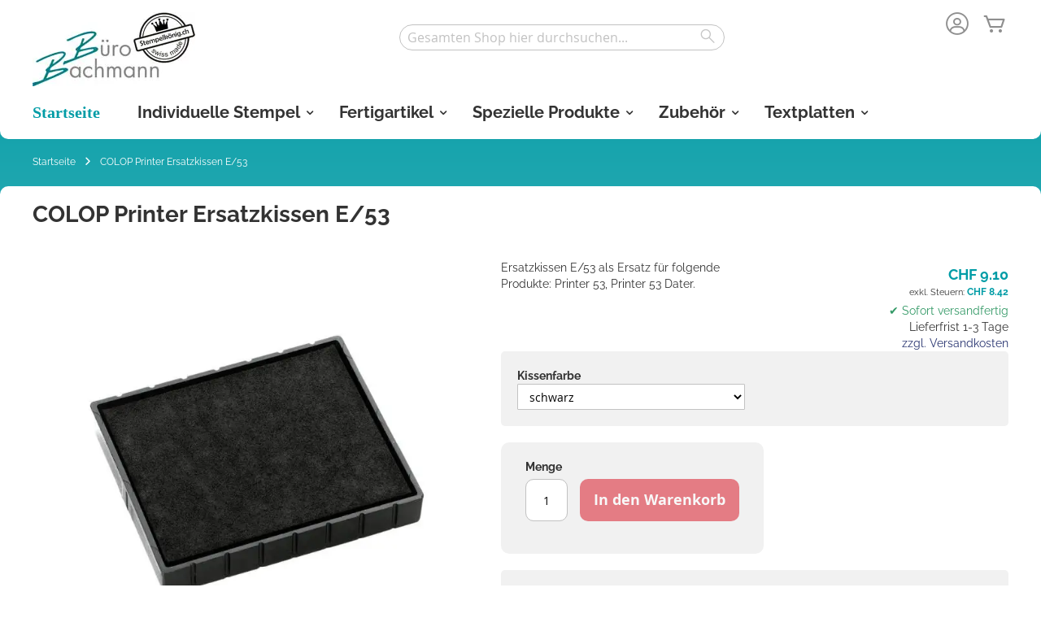

--- FILE ---
content_type: text/html; charset=UTF-8
request_url: https://www.stempelkoenig.ch/colop-printer-53-ersatzkissen
body_size: 12817
content:
 <!doctype html><html lang="de"><head prefix="og: http://ogp.me/ns# fb: http://ogp.me/ns/fb# product: http://ogp.me/ns/product#"><script> var LOCALE = 'de\u002DCH'; var BASE_URL = 'https\u003A\u002F\u002Fwww.stempelkoenig.ch\u002F'; var require = { 'baseUrl': 'https\u003A\u002F\u002Fwww.stempelkoenig.ch\u002Fstatic\u002Fversion1762187964\u002Ffrontend\u002FColop\u002Fesolution\u002Fde_CH' };</script> <meta charset="utf-8"/>
<meta name="title" content="COLOP Printer Ersatzkissen E/53  - stempelkoenig.ch"/>
<meta name="description" content="COLOP Ersatzkissen sind von hoher Qualität und für COLOP Selbstfärbestempel empfohlen. Das Ersatzkissen E/53 kommt als Ersatz für folgende COLOP Produkte: Printer 53, Printer 53 Dater. Nur wenn man Original COLOP Ersatzkissen verwendet, können scharf"/>
<meta name="robots" content="INDEX,FOLLOW"/>
<meta name="viewport" content="width=device-width, initial-scale=1"/>
<meta name="format-detection" content="telephone=no"/>
<title>COLOP Printer Ersatzkissen E/53  - stempelkoenig.ch</title>
<link  rel="stylesheet" type="text/css"  media="all" href="https://www.stempelkoenig.ch/static/version1762187964/_cache/merged/e657b210d4781a2aa1394ed1b66ff4eb.min.css" />
<link  rel="stylesheet" type="text/css"  media="screen and (min-width: 768px)" href="https://www.stempelkoenig.ch/static/version1762187964/frontend/Colop/esolution/de_CH/css/styles-l.min.css" />
<link  rel="stylesheet" type="text/css"  media="print" href="https://www.stempelkoenig.ch/static/version1762187964/frontend/Colop/esolution/de_CH/css/print.min.css" />
<link  rel="stylesheet" type="text/css"  media="all" href="/media/wysiwyg/custom.css" />
<script  type="text/javascript"  src="https://www.stempelkoenig.ch/static/version1762187964/_cache/merged/f142935d3c7509b757b51af9ba8f4290.min.js"></script>
<link rel="preload" as="font" crossorigin="anonymous" href="https://www.stempelkoenig.ch/static/version1762187964/frontend/Colop/esolution/de_CH/fonts/ColopIcons/colop-icons.woff2" />
<link  rel="canonical" href="https://www.stempelkoenig.ch/colop-printer-53-ersatzkissen" />
<link  rel="icon" type="image/x-icon" href="https://www.stempelkoenig.ch/media/favicon/stores/2/fav-icon.png" />
<link  rel="shortcut icon" type="image/x-icon" href="https://www.stempelkoenig.ch/media/favicon/stores/2/fav-icon.png" />
   <script type="text/x-magento-init">
        {
            "*": {
                "Magento_PageCache/js/form-key-provider": {
                    "isPaginationCacheEnabled":
                        1                }
            }
        }</script> <link href="https://webcache-eu.datareporter.eu/c/d9a7140e-e2f0-47c1-904a-8c5807184e0d&#x2F;XyKsJ7LX4bzR&#x2F;vAb&#x2F;banner.css?lang=de" rel="stylesheet"/> <meta property="og:type" content="product" /><meta property="og:title" content="COLOP&#x20;Printer&#x20;Ersatzkissen&#x20;E&#x2F;53" /><meta property="og:image" content="https://www.stempelkoenig.ch/media/catalog/product/cache/5898880ef37895972c9f4d0a3adb9fea/1/2/122587___colop-ersatzkissen-e-53_1_1.jpg" /><meta property="og:description" content="Ersatzkissen&#x20;E&#x2F;53&#x20;als&#x20;Ersatz&#x20;f&#xFC;r&#x20;folgende&#x20;Produkte&#x3A;&#x20;Printer&#x20;53,&#x20;Printer&#x20;53&#x20;Dater.&#x0D;&#x0A;" /><meta property="og:url" content="https://www.stempelkoenig.ch/colop-printer-53-ersatzkissen" /> <meta property="product:price:amount" content="9.1"/> <meta property="product:price:currency" content="CHF"/> </head><body data-container="body" data-mage-init='{"loaderAjax": {}, "loader": { "icon": "https://www.stempelkoenig.ch/static/version1762187964/frontend/Colop/esolution/de_CH/images/loader-2.gif"}}' id="html-body" itemtype="http://schema.org/Product" itemscope="itemscope" class="catalog-product-view product-colop-printer-53-ersatzkissen product- page-layout-1column">       <script type="text/x-magento-init">
    {
        "*": {
            "Magento_PageBuilder/js/widget-initializer": {
                "config": {"[data-content-type=\"slider\"][data-appearance=\"default\"]":{"Magento_PageBuilder\/js\/content-type\/slider\/appearance\/default\/widget":false},"[data-content-type=\"map\"]":{"Magento_PageBuilder\/js\/content-type\/map\/appearance\/default\/widget":false},"[data-content-type=\"row\"]":{"Magento_PageBuilder\/js\/content-type\/row\/appearance\/default\/widget":false},"[data-content-type=\"tabs\"]":{"Magento_PageBuilder\/js\/content-type\/tabs\/appearance\/default\/widget":false},"[data-content-type=\"slide\"]":{"Magento_PageBuilder\/js\/content-type\/slide\/appearance\/default\/widget":{"buttonSelector":".pagebuilder-slide-button","showOverlay":"hover","dataRole":"slide"}},"[data-content-type=\"banner\"]":{"Magento_PageBuilder\/js\/content-type\/banner\/appearance\/default\/widget":{"buttonSelector":".pagebuilder-banner-button","showOverlay":"hover","dataRole":"banner"}},"[data-content-type=\"buttons\"]":{"Magento_PageBuilder\/js\/content-type\/buttons\/appearance\/inline\/widget":false},"[data-content-type=\"products\"][data-appearance=\"carousel\"]":{"Magento_PageBuilder\/js\/content-type\/products\/appearance\/carousel\/widget":false}},
                "breakpoints": {"desktop":{"label":"Desktop","stage":true,"default":true,"class":"desktop-switcher","icon":"Magento_PageBuilder::css\/images\/switcher\/switcher-desktop.svg","conditions":{"min-width":"1024px"},"options":{"products":{"default":{"slidesToShow":"4"}}}},"tablet":{"conditions":{"max-width":"1024px","min-width":"768px"},"options":{"products":{"default":{"slidesToShow":"4"},"continuous":{"slidesToShow":"3"}}}},"mobile":{"label":"Mobile","stage":true,"class":"mobile-switcher","icon":"Magento_PageBuilder::css\/images\/switcher\/switcher-mobile.svg","media":"only screen and (max-width: 768px)","conditions":{"max-width":"768px","min-width":"640px"},"options":{"products":{"default":{"slidesToShow":"3"}}}},"mobile-small":{"conditions":{"max-width":"640px"},"options":{"products":{"default":{"slidesToShow":"1"},"continuous":{"slidesToShow":"1"}}}}}            }
        }
    }</script>  <div class="cookie-status-message" id="cookie-status">The store will not work correctly when cookies are disabled.</div> <script type="text&#x2F;javascript">document.querySelector("#cookie-status").style.display = "none";</script> <script type="text/x-magento-init">
    {
        "*": {
            "cookieStatus": {}
        }
    }</script> <script type="text/x-magento-init">
    {
        "*": {
            "mage/cookies": {
                "expires": null,
                "path": "\u002F",
                "domain": ".www.stempelkoenig.ch",
                "secure": true,
                "lifetime": "36000"
            }
        }
    }</script>  <noscript><div class="message global noscript"><div class="content"><p><strong>JavaScript scheint in Ihrem Browser deaktiviert zu sein.</strong> <span> Um unsere Website in bester Weise zu erfahren, aktivieren Sie Javascript in Ihrem Browser.</span></p></div></div></noscript>    <script> window.cookiesConfig = window.cookiesConfig || {}; window.cookiesConfig.secure = true; </script> <script>    require.config({
        map: {
            '*': {
                wysiwygAdapter: 'mage/adminhtml/wysiwyg/tiny_mce/tinymceAdapter'
            }
        }
    });</script> <script>    require.config({
        paths: {
            googleMaps: 'https\u003A\u002F\u002Fmaps.googleapis.com\u002Fmaps\u002Fapi\u002Fjs\u003Fv\u003D3.53\u0026key\u003D'
        },
        config: {
            'Magento_PageBuilder/js/utils/map': {
                style: '',
            },
            'Magento_PageBuilder/js/content-type/map/preview': {
                apiKey: '',
                apiKeyErrorMessage: 'You\u0020must\u0020provide\u0020a\u0020valid\u0020\u003Ca\u0020href\u003D\u0027https\u003A\u002F\u002Fwww.stempelkoenig.ch\u002Fadminhtml\u002Fsystem_config\u002Fedit\u002Fsection\u002Fcms\u002F\u0023cms_pagebuilder\u0027\u0020target\u003D\u0027_blank\u0027\u003EGoogle\u0020Maps\u0020API\u0020key\u003C\u002Fa\u003E\u0020to\u0020use\u0020a\u0020map.'
            },
            'Magento_PageBuilder/js/form/element/map': {
                apiKey: '',
                apiKeyErrorMessage: 'You\u0020must\u0020provide\u0020a\u0020valid\u0020\u003Ca\u0020href\u003D\u0027https\u003A\u002F\u002Fwww.stempelkoenig.ch\u002Fadminhtml\u002Fsystem_config\u002Fedit\u002Fsection\u002Fcms\u002F\u0023cms_pagebuilder\u0027\u0020target\u003D\u0027_blank\u0027\u003EGoogle\u0020Maps\u0020API\u0020key\u003C\u002Fa\u003E\u0020to\u0020use\u0020a\u0020map.'
            },
        }
    });</script><script>
    require.config({
        shim: {
            'Magento_PageBuilder/js/utils/map': {
                deps: ['googleMaps']
            }
        }
    });</script> <script src="https://webcache-eu.datareporter.eu/c/d9a7140e-e2f0-47c1-904a-8c5807184e0d&#x2F;XyKsJ7LX4bzR&#x2F;vAb&#x2F;banner.js?lang=de" charset="utf-8"></script>  <script> window.cookieconsent.initialise(dr_cookiebanner_options);</script><div class="page-wrapper"><header class="page-header"><div class="panel wrapper"><div class="panel header"><ul class="header links"><li><a href="https://www.stempelkoenig.ch/customer/account/" id="id9aLew5zg" >Mein Konto</a></li> <li class="link authorization-link" data-label="oder"><a href="https://www.stempelkoenig.ch/customer/account/login/referer/aHR0cHM6Ly93d3cuc3RlbXBlbGtvZW5pZy5jaC9jb2xvcC1wcmludGVyLTUzLWVyc2F0emtpc3Nlbg~~/" >Anmelden</a></li>  <li class="greet welcome" data-bind="scope: 'customer'"><!-- ko if: customer().fullname --><span class="logged-in" data-bind="text: new String('Willkommen, %1!'). replace('%1', customer().fullname)"></span> <!-- /ko --><!-- ko ifnot: customer().fullname --><span class="not-logged-in" data-bind="text: ' '"></span>  <!-- /ko --></li>  <script type="text/x-magento-init">
        {
            "*": {
                "Magento_Ui/js/core/app": {
                    "components": {
                        "customer": {
                            "component": "Magento_Customer/js/view/customer"
                        }
                    }
                }
            }
        }</script><li><a href="https://www.stempelkoenig.ch/customer/account/create/" id="idde3xwv0g" >Konto erstellen</a></li></ul> <a class="action skip contentarea" href="#contentarea"><span> Zum Inhalt springen</span></a>  </div></div><div class="header content"> <span data-action="toggle-nav" class="action nav-toggle"><span>Navigation umschalten</span></span> <a class="logo" href="https://www.stempelkoenig.ch/" title="stempelk&#xF6;nig.ch" aria-label="store logo"><picture><source type="image/webp" srcset="https://www.stempelkoenig.ch/media/logo/stores/2/logo.webp"><img src="https://www.stempelkoenig.ch/media/logo/stores/2/logo.jpg" title="stempelk&#xF6;nig.ch" alt="stempelk&#xF6;nig.ch" width="200" height="91" loading="lazy" /></picture></a> <div data-block="minicart" class="minicart-wrapper"><a class="action showcart" href="https://www.stempelkoenig.ch/checkout/cart/" data-bind="scope: 'minicart_content'"><span class="text">Mein Warenkorb</span> <span class="counter qty empty" data-bind="css: { empty: !!getCartParam('summary_count') == false && !isLoading() }, blockLoader: isLoading"><span class="counter-number"><!-- ko if: getCartParam('summary_count') --><!-- ko text: getCartParam('summary_count').toLocaleString(window.LOCALE) --><!-- /ko --><!-- /ko --></span> <span class="counter-label"><!-- ko if: getCartParam('summary_count') --><!-- ko text: getCartParam('summary_count').toLocaleString(window.LOCALE) --><!-- /ko --><!-- ko i18n: 'items' --><!-- /ko --><!-- /ko --></span></span></a>  <div class="block block-minicart" data-role="dropdownDialog" data-mage-init='{"dropdownDialog":{ "appendTo":"[data-block=minicart]", "triggerTarget":".showcart", "timeout": "2000", "closeOnMouseLeave": false, "closeOnEscape": true, "triggerClass":"active", "parentClass":"active", "buttons":[]}}'><div id="minicart-content-wrapper" data-bind="scope: 'minicart_content'"><!-- ko template: getTemplate() --><!-- /ko --></div></div> <script>window.checkout = {"shoppingCartUrl":"https:\/\/www.stempelkoenig.ch\/checkout\/cart\/","checkoutUrl":"https:\/\/www.stempelkoenig.ch\/checkout\/","updateItemQtyUrl":"https:\/\/www.stempelkoenig.ch\/checkout\/sidebar\/updateItemQty\/","removeItemUrl":"https:\/\/www.stempelkoenig.ch\/checkout\/sidebar\/removeItem\/","imageTemplate":"Magento_Catalog\/product\/image_with_borders","baseUrl":"https:\/\/www.stempelkoenig.ch\/","minicartMaxItemsVisible":5,"websiteId":"1","maxItemsToDisplay":10,"storeId":"2","storeGroupId":"1","agreementIds":["2"],"customerLoginUrl":"https:\/\/www.stempelkoenig.ch\/customer\/account\/login\/referer\/aHR0cHM6Ly93d3cuc3RlbXBlbGtvZW5pZy5jaC9jb2xvcC1wcmludGVyLTUzLWVyc2F0emtpc3Nlbg~~\/","isRedirectRequired":false,"autocomplete":"off","captcha":{"user_login":{"isCaseSensitive":false,"imageHeight":50,"imageSrc":"","refreshUrl":"https:\/\/www.stempelkoenig.ch\/captcha\/refresh\/","isRequired":false,"timestamp":1766247313}}}</script> <script type="text/x-magento-init">
    {
        "[data-block='minicart']": {
            "Magento_Ui/js/core/app": {"components":{"minicart_content":{"children":{"subtotal.container":{"children":{"subtotal":{"children":{"subtotal.totals":{"config":{"display_cart_subtotal_incl_tax":1,"display_cart_subtotal_excl_tax":0,"template":"Magento_Tax\/checkout\/minicart\/subtotal\/totals"},"children":{"subtotal.totals.msrp":{"component":"Magento_Msrp\/js\/view\/checkout\/minicart\/subtotal\/totals","config":{"displayArea":"minicart-subtotal-hidden","template":"Magento_Msrp\/checkout\/minicart\/subtotal\/totals"}}},"component":"Magento_Tax\/js\/view\/checkout\/minicart\/subtotal\/totals"}},"component":"uiComponent","config":{"template":"Magento_Checkout\/minicart\/subtotal"}}},"component":"uiComponent","config":{"displayArea":"subtotalContainer"}},"item.renderer":{"component":"Magento_Checkout\/js\/view\/cart-item-renderer","config":{"displayArea":"defaultRenderer","template":"Colop_Creator\/minicart\/item\/default"},"children":{"item.image":{"component":"Magento_Catalog\/js\/view\/image","config":{"template":"Magento_Catalog\/product\/image","displayArea":"itemImage"}},"checkout.cart.item.price.sidebar":{"component":"uiComponent","config":{"template":"Magento_Checkout\/minicart\/item\/price","displayArea":"priceSidebar"}}}},"extra_info":{"component":"uiComponent","config":{"displayArea":"extraInfo"}},"promotion":{"component":"uiComponent","config":{"displayArea":"promotion"}}},"config":{"itemRenderer":{"default":"defaultRenderer","simple":"defaultRenderer","virtual":"defaultRenderer"},"template":"Magento_Checkout\/minicart\/content"},"component":"Magento_Checkout\/js\/view\/minicart"}},"types":[]}        },
        "*": {
            "Magento_Ui/js/block-loader": "https\u003A\u002F\u002Fwww.stempelkoenig.ch\u002Fstatic\u002Fversion1762187964\u002Ffrontend\u002FColop\u002Fesolution\u002Fde_CH\u002Fimages\u002Floader\u002D1.gif"
        }
    }</script></div> <div class="miniaccount my-account-link"><a href="https://www.stempelkoenig.ch/customer/account/" title="Mein Konto"><span class="colop-icon-avatar"></span></a> </div>  <div class="block block-search"><div class="block block-title"><strong>Search</strong></div><div class="block block-content"><form class="form minisearch" id="search_mini_form" action="https://www.stempelkoenig.ch/catalogsearch/result/" method="get"> <div class="field search"><label class="label" for="search" data-role="minisearch-label"><span>Search</span></label> <div class="control"><input id="search" data-mage-init='{ "quickSearch": { "formSelector": "#search_mini_form", "url": "https://www.stempelkoenig.ch/search/ajax/suggest/", "destinationSelector": "#search_autocomplete", "minSearchLength": "3" } }' type="text" name="q" value="" placeholder="Gesamten&#x20;Shop&#x20;hier&#x20;durchsuchen..." class="input-text" maxlength="128" role="combobox" aria-haspopup="false" aria-autocomplete="both" autocomplete="off" aria-expanded="false"/><div id="search_autocomplete" class="search-autocomplete"></div> <div class="nested"><a class="action advanced" href="https://www.stempelkoenig.ch/catalogsearch/advanced/" data-action="advanced-search">Erweiterte Suche</a></div> <div data-bind="scope: 'searchsuiteautocomplete_form'"><!-- ko template: getTemplate() --><!-- /ko --></div><script type="text/x-magento-init">
{
    "*": {
        "Magento_Ui/js/core/app": {
            "components": {
                "searchsuiteautocomplete_form": {
                    "component": "MageWorx_SearchSuiteAutocomplete/js/autocomplete"
                },
                "searchsuiteautocompleteBindEvents": {
                    "component": "MageWorx_SearchSuiteAutocomplete/js/bindEvents",
                    "config": {
                        "searchFormSelector": "#search_mini_form",
                        "searchButtonSelector": "button.search",
                        "inputSelector": "#search, #mobile_search, .minisearch input[type=\"text\"]",
                        "searchDelay": "100"
                    }
                },
                "searchsuiteautocompleteDataProvider": {
                    "component": "MageWorx_SearchSuiteAutocomplete/js/dataProvider",
                    "config": {
                        "url": "https://www.stempelkoenig.ch/mageworx_searchsuiteautocomplete/ajax/index/"
                    }
                }
            }
        }
    }
}</script></div></div><div class="actions"><button type="submit" title="Search" class="action search" aria-label="Search" ><span>Search</span></button></div></form></div></div></div></header>  <div class="sections nav-sections"> <div class="section-items nav-sections-items" data-mage-init='{"tabs":{"openedState":"active"}}'>  <div class="section-item-title nav-sections-item-title" data-role="collapsible"><a class="nav-sections-item-switch" data-toggle="switch" href="#store.menu">Menü</a></div><div class="section-item-content nav-sections-item-content" id="store.menu" data-role="content">  <nav class="navigation" data-action="navigation"><ul data-mage-init='{"menu":{"responsive":true, "expanded":true, "position":{"my":"left top","at":"left bottom"}}}'><li  class="level0 nav-1 first active ccm-top ccm-top-home level-top ccm-top ccm-top-home"><a href="https://www.stempelkoenig.ch/"  class="level-top" ><span>Startseite</span></a></li><li  class="level0 nav-2 cc_top_category-node-58 level-top parent ccm-top ccm-top-58"><a href="https://www.stempelkoenig.ch/individuelle-stempel"  class="level-top" ><span>Individuelle Stempel</span></a><ul class="level0 submenu"><li  class="level1 nav-2-1 first parent ccm-top ccm-top-62"><a href="https://www.stempelkoenig.ch/individuelle-stempel/textstempel" ><span>Textstempel</span></a><ul class="level1 submenu"><li  class="level2 nav-2-1-1 first ccm-top ccm-top-74"><a href="https://www.stempelkoenig.ch/individuelle-stempel/textstempel/rechteckig" ><span>Rechteckig</span></a></li><li  class="level2 nav-2-1-2 ccm-top ccm-top-87"><a href="https://www.stempelkoenig.ch/individuelle-stempel/textstempel/quadratisch" ><span>Quadratisch</span></a></li><li  class="level2 nav-2-1-3 ccm-top ccm-top-86"><a href="https://www.stempelkoenig.ch/individuelle-stempel/textstempel/laenglich" ><span>Länglich</span></a></li><li  class="level2 nav-2-1-4 ccm-top ccm-top-88"><a href="https://www.stempelkoenig.ch/individuelle-stempel/textstempel/rund-und-oval" ><span>Rund und oval</span></a></li><li  class="level2 nav-2-1-5 ccm-top ccm-top-96"><a href="https://www.stempelkoenig.ch/individuelle-stempel/textstempel/klein-und-mobil" ><span>Klein und mobil</span></a></li><li  class="level2 nav-2-1-6 last ccm-top ccm-top-89"><a href="https://www.stempelkoenig.ch/individuelle-stempel/textstempel/grosse-abdrucke" ><span>Grosse Abdrucke</span></a></li></ul></li><li  class="level1 nav-2-2 last parent ccm-top ccm-top-64"><a href="https://www.stempelkoenig.ch/individuelle-stempel/datumstempel" ><span>Datumstempel</span></a><ul class="level1 submenu"><li  class="level2 nav-2-2-1 first ccm-top ccm-top-75"><a href="https://www.stempelkoenig.ch/individuelle-stempel/datumstempel/rechteckig" ><span>Rechteckig</span></a></li><li  class="level2 nav-2-2-2 last ccm-top ccm-top-93"><a href="https://www.stempelkoenig.ch/individuelle-stempel/datumstempel/grosse-abdrucke" ><span>Grosse Abdrucke</span></a></li></ul></li></ul></li><li  class="level0 nav-3 cc_top_category-node-59 level-top parent ccm-top ccm-top-59"><a href="https://www.stempelkoenig.ch/fertigartikel"  class="level-top" ><span>Fertigartikel</span></a><ul class="level0 submenu"><li  class="level1 nav-3-1 first ccm-top ccm-top-66"><a href="https://www.stempelkoenig.ch/fertigartikel/lagertexte" ><span>Lagertexte</span></a></li><li  class="level1 nav-3-2 ccm-top ccm-top-103"><a href="https://www.stempelkoenig.ch/fertigartikel/stempel-zum-selber-setzen" ><span>Stempel zum selber setzen</span></a></li><li  class="level1 nav-3-3 ccm-top ccm-top-67"><a href="https://www.stempelkoenig.ch/fertigartikel/datumstempel" ><span>Datumstempel</span></a></li><li  class="level1 nav-3-4 last ccm-top ccm-top-102"><a href="https://www.stempelkoenig.ch/fertigartikel/ziffernstempel" ><span>Ziffernstempel</span></a></li></ul></li><li  class="level0 nav-4 cc_top_category-node-120 level-top parent ccm-top ccm-top-120"><a href="https://www.stempelkoenig.ch/spezielle-produkte"  class="level-top" ><span>Spezielle Produkte</span></a><ul class="level0 submenu"><li  class="level1 nav-4-1 first ccm-top ccm-top-76"><a href="https://www.stempelkoenig.ch/spezielle-produkte/gruene-produkte" ><span>Grüne Produkte</span></a></li><li  class="level1 nav-4-2 ccm-top ccm-top-82"><a href="https://www.stempelkoenig.ch/spezielle-produkte/mobile-produkte-12" ><span>Mobile Produkte</span></a></li><li  class="level1 nav-4-3 ccm-top ccm-top-80"><a href="https://www.stempelkoenig.ch/spezielle-produkte/leichte-und-kompakte-stempel" ><span>Leichte und kompakte Stempel</span></a></li><li  class="level1 nav-4-4 ccm-top ccm-top-79"><a href="https://www.stempelkoenig.ch/spezielle-produkte/robuste-und-langlebige-produkte" ><span>Robuste und langlebige Produkte</span></a></li><li  class="level1 nav-4-5 last ccm-top ccm-top-121"><a href="https://www.stempelkoenig.ch/spezielle-produkte/holzstempel-3" ><span>Holzstempel</span></a></li></ul></li><li  class="level0 nav-5 cc_top_category-node-61 level-top parent ccm-top ccm-top-61"><a href="https://www.stempelkoenig.ch/zubehoer"  class="level-top" ><span>Zubehör</span></a><ul class="level0 submenu"><li  class="level1 nav-5-1 first parent ccm-top ccm-top-70"><a href="https://www.stempelkoenig.ch/zubehoer/ersatzkissen" ><span>Ersatzkissen</span></a><ul class="level1 submenu"><li  class="level2 nav-5-1-1 first ccm-top ccm-top-105"><a href="https://www.stempelkoenig.ch/zubehoer/ersatzkissen/colop-printer-pocket-mini" ><span>COLOP Printer - Pocket - Mini</span></a></li><li  class="level2 nav-5-1-2 last ccm-top ccm-top-104"><a href="https://www.stempelkoenig.ch/zubehoer/ersatzkissen/colop-office-classic-expert" ><span>COLOP Office - Classic - Expert</span></a></li></ul></li><li  class="level1 nav-5-2 ccm-top ccm-top-71"><a href="https://www.stempelkoenig.ch/zubehoer/farbkissen" ><span>Farbkissen</span></a></li><li  class="level1 nav-5-3 last ccm-top ccm-top-72"><a href="https://www.stempelkoenig.ch/zubehoer/stempelfarbe" ><span>Stempelfarbe</span></a></li></ul></li><li  class="level0 nav-6 last cc_top_category-node-73 level-top parent ccm-top ccm-top-73"><a href="https://www.stempelkoenig.ch/textplatten"  class="level-top" ><span>Textplatten</span></a><ul class="level0 submenu"><li  class="level1 nav-6-1 first ccm-top ccm-top-97"><a href="https://www.stempelkoenig.ch/textplatten/colop-printer-pocket-mouse-pen" ><span>COLOP Printer - Pocket - Mouse - Pen </span></a></li><li  class="level1 nav-6-2 ccm-top ccm-top-110"><a href="https://www.stempelkoenig.ch/textplatten/colop-printer-dater-and-numberer" ><span>COLOP Printer Dater und Ziffernstempel</span></a></li><li  class="level1 nav-6-3 ccm-top ccm-top-98"><a href="https://www.stempelkoenig.ch/textplatten/colop-expert-classic-office" ><span>COLOP Expert - Classic - Office</span></a></li><li  class="level1 nav-6-4 ccm-top ccm-top-111"><a href="https://www.stempelkoenig.ch/textplatten/colop-expert-classic-office-dater-numberer" ><span>COLOP Expert - Classic - Office Datum und Ziffernstempel</span></a></li><li  class="level1 nav-6-5 ccm-top ccm-top-99"><a href="https://www.stempelkoenig.ch/textplatten/trodat-printy-mobile" ><span>Trodat Printy - Mobile</span></a></li><li  class="level1 nav-6-6 last ccm-top ccm-top-100"><a href="https://www.stempelkoenig.ch/textplatten/trodat-professional" ><span>Trodat Professional</span></a></li></ul></li> </ul></nav></div>  <div class="section-item-title nav-sections-item-title" data-role="collapsible"><a class="nav-sections-item-switch" data-toggle="switch" href="#store.links">Konto</a></div><div class="section-item-content nav-sections-item-content" id="store.links" data-role="content"><!-- Account links --></div> </div></div><div class="top-container"> <div class="breadcrumbs"><ul class="items">  <li class="item home"> <a href="https://www.stempelkoenig.ch/" title="Zur Startseite">Startseite</a> </li>   <li class="item product"> <strong>COLOP Printer Ersatzkissen E/53</strong> </li> </ul></div></div><main id="maincontent" class="page-main"> <a id="contentarea" tabindex="-1"></a>  <div class="page-title-wrapper&#x20;product"><h1 class="page-title"  ><span class="base" data-ui-id="page-title-wrapper" itemprop="name">COLOP Printer Ersatzkissen E/53</span></h1></div><div class="page messages"> <div data-placeholder="messages"></div> <div data-bind="scope: 'messages'"><!-- ko if: cookieMessagesObservable() && cookieMessagesObservable().length > 0 --><div aria-atomic="true" role="alert" class="messages" data-bind="foreach: { data: cookieMessagesObservable(), as: 'message' }"><div data-bind="attr: { class: 'message-' + message.type + ' ' + message.type + ' message', 'data-ui-id': 'message-' + message.type }"><div data-bind="html: $parent.prepareMessageForHtml(message.text)"></div></div></div><!-- /ko --><div aria-atomic="true" role="alert" class="messages" data-bind="foreach: { data: messages().messages, as: 'message' }, afterRender: purgeMessages"><div data-bind="attr: { class: 'message-' + message.type + ' ' + message.type + ' message', 'data-ui-id': 'message-' + message.type }"><div data-bind="html: $parent.prepareMessageForHtml(message.text)"></div></div></div></div><script type="text/x-magento-init">
    {
        "*": {
            "Magento_Ui/js/core/app": {
                "components": {
                        "messages": {
                            "component": "Magento_Theme/js/view/messages"
                        }
                    }
                }
            }
    }</script></div><div class="columns"><div class="column main"><input name="form_key" type="hidden" value="qoqVzUI703nrbIcE" /> <div id="authenticationPopup" data-bind="scope:'authenticationPopup', style: {display: 'none'}"> <script>window.authenticationPopup = {"autocomplete":"off","customerRegisterUrl":"https:\/\/www.stempelkoenig.ch\/customer\/account\/create\/","customerForgotPasswordUrl":"https:\/\/www.stempelkoenig.ch\/customer\/account\/forgotpassword\/","baseUrl":"https:\/\/www.stempelkoenig.ch\/","customerLoginUrl":"https:\/\/www.stempelkoenig.ch\/customer\/ajax\/login\/"}</script> <!-- ko template: getTemplate() --><!-- /ko --> <script type="text/x-magento-init">
        {
            "#authenticationPopup": {
                "Magento_Ui/js/core/app": {"components":{"authenticationPopup":{"component":"Magento_Customer\/js\/view\/authentication-popup","children":{"messages":{"component":"Magento_Ui\/js\/view\/messages","displayArea":"messages"},"captcha":{"component":"Magento_Captcha\/js\/view\/checkout\/loginCaptcha","displayArea":"additional-login-form-fields","formId":"user_login","configSource":"checkout"},"recaptcha":{"component":"Magento_ReCaptchaFrontendUi\/js\/reCaptcha","displayArea":"additional-login-form-fields","reCaptchaId":"recaptcha-popup-login","settings":{"rendering":{"sitekey":"6LfI9BkpAAAAAOULvIcMvt8tANNzQP47ia0cX20e","badge":"inline","size":"invisible","theme":"light","hl":""},"invisible":true}}}}}}            },
            "*": {
                "Magento_Ui/js/block-loader": "https\u003A\u002F\u002Fwww.stempelkoenig.ch\u002Fstatic\u002Fversion1762187964\u002Ffrontend\u002FColop\u002Fesolution\u002Fde_CH\u002Fimages\u002Floader\u002D1.gif"
                 }
        }</script></div> <script type="text/x-magento-init">
    {
        "*": {
            "Magento_Customer/js/section-config": {
                "sections": {"stores\/store\/switch":["*"],"stores\/store\/switchrequest":["*"],"directory\/currency\/switch":["*"],"*":["messages"],"customer\/account\/logout":["*","recently_viewed_product","recently_compared_product","persistent"],"customer\/account\/loginpost":["*"],"customer\/account\/createpost":["*"],"customer\/account\/editpost":["*"],"customer\/ajax\/login":["checkout-data","cart","captcha"],"catalog\/product_compare\/add":["compare-products"],"catalog\/product_compare\/remove":["compare-products"],"catalog\/product_compare\/clear":["compare-products"],"sales\/guest\/reorder":["cart"],"sales\/order\/reorder":["cart"],"checkout\/cart\/add":["cart","directory-data","magepal-gtm-jsdatalayer"],"checkout\/cart\/delete":["cart","magepal-gtm-jsdatalayer"],"checkout\/cart\/updatepost":["cart","magepal-gtm-jsdatalayer"],"checkout\/cart\/updateitemoptions":["cart","magepal-gtm-jsdatalayer"],"checkout\/cart\/couponpost":["cart","magepal-gtm-jsdatalayer"],"checkout\/cart\/estimatepost":["cart","magepal-gtm-jsdatalayer"],"checkout\/cart\/estimateupdatepost":["cart","magepal-gtm-jsdatalayer"],"checkout\/onepage\/saveorder":["cart","checkout-data","last-ordered-items","magepal-gtm-jsdatalayer"],"checkout\/sidebar\/removeitem":["cart","magepal-gtm-jsdatalayer"],"checkout\/sidebar\/updateitemqty":["cart","magepal-gtm-jsdatalayer"],"rest\/*\/v1\/carts\/*\/payment-information":["cart","last-ordered-items","instant-purchase","captcha","magepal-gtm-jsdatalayer"],"rest\/*\/v1\/guest-carts\/*\/payment-information":["cart","captcha","magepal-gtm-jsdatalayer"],"rest\/*\/v1\/guest-carts\/*\/selected-payment-method":["cart","checkout-data","magepal-gtm-jsdatalayer"],"rest\/*\/v1\/carts\/*\/selected-payment-method":["cart","checkout-data","instant-purchase","magepal-gtm-jsdatalayer"],"customer\/address\/*":["instant-purchase"],"customer\/account\/*":["instant-purchase"],"vault\/cards\/deleteaction":["instant-purchase"],"multishipping\/checkout\/overviewpost":["cart"],"paypal\/express\/placeorder":["cart","checkout-data"],"paypal\/payflowexpress\/placeorder":["cart","checkout-data"],"paypal\/express\/onauthorization":["cart","checkout-data"],"persistent\/index\/unsetcookie":["persistent"],"review\/product\/post":["review"],"paymentservicespaypal\/smartbuttons\/placeorder":["cart","checkout-data"],"paymentservicespaypal\/smartbuttons\/cancel":["cart","checkout-data"],"wishlist\/index\/add":["wishlist"],"wishlist\/index\/remove":["wishlist"],"wishlist\/index\/updateitemoptions":["wishlist"],"wishlist\/index\/update":["wishlist"],"wishlist\/index\/cart":["wishlist","cart"],"wishlist\/index\/fromcart":["wishlist","cart"],"wishlist\/index\/allcart":["wishlist","cart"],"wishlist\/shared\/allcart":["wishlist","cart"],"wishlist\/shared\/cart":["cart"],"braintree\/paypal\/placeorder":["cart","checkout-data"],"braintree\/googlepay\/placeorder":["cart","checkout-data"],"paymentservice\/checkout\/sessionhandler":["cart"]},
                "clientSideSections": ["checkout-data","cart-data"],
                "baseUrls": ["https:\/\/www.stempelkoenig.ch\/"],
                "sectionNames": ["messages","customer","compare-products","last-ordered-items","cart","directory-data","instant-purchase","loggedAsCustomer","captcha","persistent","review","payments","wishlist","recently_viewed_product","recently_compared_product","product_data_storage","paypal-billing-agreement","magepal-gtm-jsdatalayer"]            }
        }
    }</script> <script type="text/x-magento-init">
    {
        "*": {
            "Magento_Customer/js/customer-data": {
                "sectionLoadUrl": "https\u003A\u002F\u002Fwww.stempelkoenig.ch\u002Fcustomer\u002Fsection\u002Fload\u002F",
                "expirableSectionLifetime": 60,
                "expirableSectionNames": ["cart","persistent"],
                "cookieLifeTime": "36000",
                "cookieDomain": "",
                "updateSessionUrl": "https\u003A\u002F\u002Fwww.stempelkoenig.ch\u002Fcustomer\u002Faccount\u002FupdateSession\u002F",
                "isLoggedIn": ""
            }
        }
    }</script> <script type="text/x-magento-init">
    {
        "*": {
            "Magento_Customer/js/invalidation-processor": {
                "invalidationRules": {
                    "website-rule": {
                        "Magento_Customer/js/invalidation-rules/website-rule": {
                            "scopeConfig": {
                                "websiteId": "1"
                            }
                        }
                    }
                }
            }
        }
    }</script> <script type="text/x-magento-init">
    {
        "body": {
            "pageCache": {"url":"https:\/\/www.stempelkoenig.ch\/page_cache\/block\/render\/id\/1620\/","handles":["default","catalog_product_view","catalog_product_view_type_simple","catalog_product_view_id_1620","catalog_product_view_sku_122587","add2cart_creator6"],"originalRequest":{"route":"catalog","controller":"product","action":"view","uri":"\/colop-printer-53-ersatzkissen"},"versionCookieName":"private_content_version"}        }
    }</script><div class="product media">  <a id="gallery-prev-area" tabindex="-1"></a><div class="action-skip-wrapper"> <a class="action skip gallery-next-area" href="#gallery-next-area"><span> Zum Ende der Bildgalerie springen</span></a></div>  <div class="gallery-placeholder _block-content-loading" data-gallery-role="gallery-placeholder"><picture class="gallery-placeholder__image"><source type="image/webp" srcset="https://www.stempelkoenig.ch/media/catalog/product/cache/67afff1b81388323ba30db7bcaf97de1/1/2/122587___colop-ersatzkissen-e-53_1_1.webp"><img alt="COLOP&#x20;Printer&#x20;Replacement&#x20;Pad&#x20;E&#x2F;53" class="gallery-placeholder__image" src="https://www.stempelkoenig.ch/media/catalog/product/cache/67afff1b81388323ba30db7bcaf97de1/1/2/122587___colop-ersatzkissen-e-53_1_1.jpg" width="700" height="700" loading="lazy" /></picture><link itemprop="image" href="https://www.stempelkoenig.ch/media/catalog/product/cache/67afff1b81388323ba30db7bcaf97de1/1/2/122587___colop-ersatzkissen-e-53_1_1.jpg"></div> <script type="text/x-magento-init">
    {
        "[data-gallery-role=gallery-placeholder]": {
            "mage/gallery/gallery": {
                "mixins":["magnifier/magnify"],
                "magnifierOpts": {"fullscreenzoom":"20","top":"","left":"","width":"","height":"","eventType":"hover","enabled":false},
                "data": [{"thumb":"https:\/\/www.stempelkoenig.ch\/media\/catalog\/product\/cache\/a2fda9fa6a575e0b61591cd58a1ab55a\/1\/2\/122587___colop-ersatzkissen-e-53_1_1.jpg","img":"https:\/\/www.stempelkoenig.ch\/media\/catalog\/product\/cache\/67afff1b81388323ba30db7bcaf97de1\/1\/2\/122587___colop-ersatzkissen-e-53_1_1.jpg","full":"https:\/\/www.stempelkoenig.ch\/media\/catalog\/product\/cache\/68b2ef700355d8f1a6dd2b65138d3eed\/1\/2\/122587___colop-ersatzkissen-e-53_1_1.jpg","caption":"COLOP Printer Replacement Pad E\/53","position":"1","isMain":true,"type":"image","videoUrl":null,"thumb_webp":"https:\/\/www.stempelkoenig.ch\/media\/catalog\/product\/cache\/a2fda9fa6a575e0b61591cd58a1ab55a\/1\/2\/122587___colop-ersatzkissen-e-53_1_1.webp","img_webp":"https:\/\/www.stempelkoenig.ch\/media\/catalog\/product\/cache\/67afff1b81388323ba30db7bcaf97de1\/1\/2\/122587___colop-ersatzkissen-e-53_1_1.webp","full_webp":"https:\/\/www.stempelkoenig.ch\/media\/catalog\/product\/cache\/68b2ef700355d8f1a6dd2b65138d3eed\/1\/2\/122587___colop-ersatzkissen-e-53_1_1.webp"}],
                "options": {"nav":"thumbs","loop":true,"keyboard":true,"arrows":true,"allowfullscreen":true,"showCaption":false,"width":700,"thumbwidth":90,"thumbheight":90,"height":700,"transitionduration":500,"transition":"slide","navarrows":true,"navtype":"slides","navdir":"horizontal","whiteBorders":1},
                "fullscreen": {"nav":"thumbs","loop":true,"navdir":"horizontal","navarrows":false,"navtype":"slides","arrows":false,"showCaption":false,"transitionduration":500,"transition":"dissolve","whiteBorders":1},
                 "breakpoints": {"mobile":{"conditions":{"max-width":"768px"},"options":{"options":{"nav":"dots"}}}}            }
        }
    }</script> <script type="text/x-magento-init">
    {
        "[data-gallery-role=gallery-placeholder]": {
            "Magento_ProductVideo/js/fotorama-add-video-events": {
                "videoData": [{"mediaType":"image","videoUrl":null,"isBase":true}],
                "videoSettings": [{"playIfBase":"0","showRelated":"0","videoAutoRestart":"0"}],
                "optionsVideoData": []            }
        }
    }</script><div class="action-skip-wrapper"> <a class="action skip gallery-prev-area" href="#gallery-prev-area"><span> Zum Anfang der Bildgalerie springen</span></a></div> <a id="gallery-next-area" tabindex="-1"></a></div><div class="product-info-main"><div class="product-info-price"><div class="product-info-stock-sku">      <div class="product attribute sku"> <strong class="type">SKU</strong>  <div class="value" itemprop="sku">122587</div></div></div>   <div class="price-box price-final_price"data-role="priceBox"data-product-id="1620"data-price-box="product-id-1620">     <span class="price-container price-final_price&#x20;tax&#x20;weee"  itemprop="offers" itemscope itemtype="http://schema.org/Offer"> <span  id="price-including-tax-product-price-1620" data-label="inkl.&#x20;Steuern" data-price-amount="9.1" data-price-type="finalPrice" class="price-wrapper price-including-tax" ><span class="price">CHF 9.10</span></span>      <span id="price-excluding-tax-product-price-1620" data-label="exkl.&#x20;Steuern" data-price-amount="8.418130359852" data-price-type="basePrice" class="price-wrapper price-excluding-tax"><span class="price">CHF 8.42</span></span>    <meta itemprop="price" content="9.1" /><meta itemprop="priceCurrency" content="CHF" /></span>  <div class="price-info-text"><span style="color: #339966;">✔ Sofort versandfertig</span><br />Lieferfrist 1-3 Tage<br /><a href="https://www.stempelkoenig.ch/versand-bezahlung/">zzgl. Versandkosten</a></div></div>   <div class="product attribute overview"> <div class="value" itemprop="description">Ersatzkissen E/53 als Ersatz für folgende Produkte: Printer 53, Printer 53 Dater.
</div></div></div>       <div class="product-add-form"><form data-product-sku="122587" action="https://www.stempelkoenig.ch/checkout/cart/add/uenc/aHR0cHM6Ly93d3cuc3RlbXBlbGtvZW5pZy5jaC9jb2xvcC1wcmludGVyLTUzLWVyc2F0emtpc3Nlbg~~/product/1620/" method="post" id="product_addtocart_form"><input type="hidden" name="product" value="1620" /><input type="hidden" name="selected_configurable_option" value="" /><input type="hidden" name="related_product" id="related-products-field" value="" /><input type="hidden" name="item" value="1620" /><input name="form_key" type="hidden" value="qoqVzUI703nrbIcE" />      <div class="creatorbox creator_select_options">  <div class="creator_select_padcolour"><div class="label">Kissenfarbe</div> <select name="selected_pad_colour"> <option  selected="selected"  value="black">schwarz</option> <option  value="blue">blau</option> <option  value="green">grün</option> <option  value="red">rot</option></select> </div> </div>   <div class="box-tocart"><div class="fieldset"> <div class="field qty"><label class="label" for="qty"><span>Menge</span></label> <div class="control"><input type="number" name="qty" id="qty" min="0" value="1" title="Menge" class="input-text qty" data-validate="&#x7B;&quot;required-number&quot;&#x3A;true,&quot;validate-item-quantity&quot;&#x3A;&#x7B;&quot;maxAllowed&quot;&#x3A;10000&#x7D;&#x7D;" /></div></div> <div class="actions"><button type="submit" title="In&#x20;den&#x20;Warenkorb" class="action primary tocart" id="product-addtocart-button" disabled><span>In den Warenkorb</span></button> </div></div></div> <script type="text/x-magento-init">
    {
        "#product_addtocart_form": {
            "Magento_Catalog/js/validate-product": {}
        }
    }</script><script>
    function showActionOptions(todo) {
        let reqAction = todo;
        if (reqAction == "upload") {
            document.getElementById("creator_templates").style.display = "none";
            document.getElementById("creator_upload").style.display = "block";
            document.getElementById("product_personalize_creator6").action = "https://www.stempelkoenig.ch/uploadonly/file/upload/";
        }
        if (reqAction == "online") {
            document.getElementById("creator_upload").style.display = "none";
            document.getElementById("creator_templates").style.display = "block";
            document.getElementById("product_personalize_creator6").action = "https://www.stempelkoenig.ch/creator6/online/?product=1620";

        }
    }</script><script type="text/javascript">
    require(['jquery', 'mage/gallery/gallery'], function($, gallery){
        $('[data-gallery-role=gallery-placeholder]').on('gallery:loaded', function () {
            
                var api = $(this).data('gallery');
                var length = api.fotorama.data.length;
                var prodColorSelector = $('#selected_product_colour');
                prodColorSelector.change(function () {
                    var curColor1 = "_"+this.value+"___";
                    var curColor2 = "_"+this.value+".";
                    for(i=0; i < length; i++ ){
                        var element = api.fotorama.data[i];
                        if (element.type == "image" && (~(element.img.indexOf(curColor1)) || ~(element.img.indexOf(curColor2)) ) ){
                            api.seek(i+1);
                        }
                    }
                });
            
        });
        $('#showalltemplates').on('click', function(e){
            e.preventDefault();
            $('.creatortemplatecontainer').toggleClass('limittemplates');
            $(this).find('span').toggle();
        });
    });</script>   </form></div><script type="text/x-magento-init">
    {
        "[data-role=priceBox][data-price-box=product-id-1620]": {
            "priceBox": {
                "priceConfig":  {"productId":"1620","priceFormat":{"pattern":"CHF\u00a0%s","precision":2,"requiredPrecision":2,"decimalSymbol":".","groupSymbol":"\u2019","groupLength":3,"integerRequired":false},"tierPrices":[]}            }
        }
    }</script> <div class="creatorbox product_key_features"><div class="label">Produktinformation</div>    <div class="feature feature_padcolors"><div class="feature_label">Kissenfarben</div><div class="feature_value">   <div class="padcolor padcolor_black" title="schwarz"><span class="path1"></span></div>   <div class="padcolor padcolor_blue" title="blau"><span class="path1"></span></div>   <div class="padcolor padcolor_green" title="grün"><span class="path1"></span></div>   <div class="padcolor padcolor_red" title="rot"><span class="path1"></span></div></div></div>    <div class="feature"></div></div><div class="product-social-links"> <div class="product-addto-links" data-role="add-to-links">  <script type="text/x-magento-init">
    {
        "body": {
            "addToWishlist": {"productType":"simple"}        }
    }</script></div>  </div> </div>      <div class="product info detailed description"> <div class="product data items" data-mage-init='{"tabs":{"openedState":"active"}}'>  <div class="data item title" data-role="collapsible" id="tab-label-description"><a class="data switch" tabindex="-1" data-toggle="trigger" href="#description" id="tab-label-description-title">Details</a></div><div class="data item content" aria-labelledby="tab-label-description-title" id="description" data-role="content">   <div class="product attribute description"> <div class="value" ><div data-content-type="html" data-appearance="default" data-element="main" data-decoded="true">COLOP Ersatzkissen sind von hoher Qualität und für COLOP Selbstfärbestempel empfohlen. Das Ersatzkissen E/53 kommt als Ersatz für folgende COLOP Produkte: Printer 53, Printer 53 Dater. Nur wenn man Original COLOP Ersatzkissen verwendet, können scharfe und saubere Abdrucke sichergestellt werden. Die qualitativ hochwertige Farbe, die wir verwenden, ist dokumentenecht, nicht toxisch und trocknet nicht aus.
</div></div></div></div></div></div><div class="product info detailed reviews"> <div class="product data items" data-mage-init='{"tabs":{"openedState":"active"}}'> </div></div>   <script type="text/x-magento-init">
    {
        "body": {
            "requireCookie": {"noCookieUrl":"https:\/\/www.stempelkoenig.ch\/cookie\/index\/noCookies\/","triggers":[".action.towishlist"],"isRedirectCmsPage":true}        }
    }</script> <script type="text/x-magento-init">
    {
        "*": {
                "Magento_Catalog/js/product/view/provider": {
                    "data": {"items":{"1620":{"add_to_cart_button":{"post_data":"{\"action\":\"https:\\\/\\\/www.stempelkoenig.ch\\\/checkout\\\/cart\\\/add\\\/uenc\\\/%25uenc%25\\\/product\\\/1620\\\/\",\"data\":{\"product\":\"1620\",\"uenc\":\"%uenc%\"}}","url":"https:\/\/www.stempelkoenig.ch\/checkout\/cart\/add\/uenc\/%25uenc%25\/product\/1620\/","required_options":false},"add_to_compare_button":{"post_data":null,"url":"{\"action\":\"https:\\\/\\\/www.stempelkoenig.ch\\\/catalog\\\/product_compare\\\/add\\\/\",\"data\":{\"product\":\"1620\",\"uenc\":\"aHR0cHM6Ly93d3cuc3RlbXBlbGtvZW5pZy5jaC9jb2xvcC1wcmludGVyLTUzLWVyc2F0emtpc3Nlbg~~\"}}","required_options":null},"price_info":{"final_price":9.1,"max_price":9.1,"max_regular_price":9.1,"minimal_regular_price":9.1,"special_price":null,"minimal_price":9.1,"regular_price":9.1,"formatted_prices":{"final_price":"<span class=\"price\">CHF\u00a09.10<\/span>","max_price":"<span class=\"price\">CHF\u00a09.10<\/span>","minimal_price":"<span class=\"price\">CHF\u00a09.10<\/span>","max_regular_price":"<span class=\"price\">CHF\u00a09.10<\/span>","minimal_regular_price":null,"special_price":null,"regular_price":"<span class=\"price\">CHF\u00a09.10<\/span>"},"extension_attributes":{"msrp":{"msrp_price":"<span class=\"price\">CHF\u00a00.00<\/span>","is_applicable":"","is_shown_price_on_gesture":"","msrp_message":"","explanation_message":"Our price is lower than the manufacturer&#039;s &quot;minimum advertised price.&quot; As a result, we cannot show you the price in catalog or the product page. <br><br> You have no obligation to purchase the product once you know the price. You can simply remove the item from your cart."},"tax_adjustments":{"final_price":8.418130359852,"max_price":8.418130359852,"max_regular_price":8.418130359852,"minimal_regular_price":8.418130359852,"special_price":8.418130359852,"minimal_price":8.418130359852,"regular_price":8.418130359852,"formatted_prices":{"final_price":"<span class=\"price\">CHF\u00a08.42<\/span>","max_price":"<span class=\"price\">CHF\u00a08.42<\/span>","minimal_price":"<span class=\"price\">CHF\u00a08.42<\/span>","max_regular_price":"<span class=\"price\">CHF\u00a08.42<\/span>","minimal_regular_price":null,"special_price":"<span class=\"price\">CHF\u00a08.42<\/span>","regular_price":"<span class=\"price\">CHF\u00a08.42<\/span>"}},"weee_attributes":[],"weee_adjustment":"<span class=\"price\">CHF\u00a09.10<\/span>"}},"images":[{"url":"https:\/\/www.stempelkoenig.ch\/media\/catalog\/product\/cache\/54d1e3cf974686b9ff1d0c19a80e1803\/1\/2\/122587___colop-ersatzkissen-e-53_1_1.jpg","code":"recently_viewed_products_grid_content_widget","height":300,"width":240,"label":"COLOP Printer Replacement Pad E\/53","resized_width":240,"resized_height":300},{"url":"https:\/\/www.stempelkoenig.ch\/media\/catalog\/product\/cache\/ce1838ffd41398291763e52b1aac09e6\/1\/2\/122587___colop-ersatzkissen-e-53_1_1.jpg","code":"recently_viewed_products_list_content_widget","height":270,"width":270,"label":"COLOP Printer Replacement Pad E\/53","resized_width":270,"resized_height":270},{"url":"https:\/\/www.stempelkoenig.ch\/media\/catalog\/product\/cache\/164910e3b2aec5c8087b84a67f3a7dd3\/1\/2\/122587___colop-ersatzkissen-e-53_1_1.jpg","code":"recently_viewed_products_images_names_widget","height":90,"width":75,"label":"COLOP Printer Replacement Pad E\/53","resized_width":75,"resized_height":90},{"url":"https:\/\/www.stempelkoenig.ch\/media\/catalog\/product\/cache\/54d1e3cf974686b9ff1d0c19a80e1803\/1\/2\/122587___colop-ersatzkissen-e-53_1_1.jpg","code":"recently_compared_products_grid_content_widget","height":300,"width":240,"label":"COLOP Printer Replacement Pad E\/53","resized_width":240,"resized_height":300},{"url":"https:\/\/www.stempelkoenig.ch\/media\/catalog\/product\/cache\/6844fd6e40764850789bcc4e32f6dd08\/1\/2\/122587___colop-ersatzkissen-e-53_1_1.jpg","code":"recently_compared_products_list_content_widget","height":207,"width":270,"label":"COLOP Printer Replacement Pad E\/53","resized_width":270,"resized_height":207},{"url":"https:\/\/www.stempelkoenig.ch\/media\/catalog\/product\/cache\/164910e3b2aec5c8087b84a67f3a7dd3\/1\/2\/122587___colop-ersatzkissen-e-53_1_1.jpg","code":"recently_compared_products_images_names_widget","height":90,"width":75,"label":"COLOP Printer Replacement Pad E\/53","resized_width":75,"resized_height":90}],"url":"https:\/\/www.stempelkoenig.ch\/colop-printer-53-ersatzkissen","id":1620,"name":"COLOP Printer Ersatzkissen E\/53","type":"simple","is_salable":"1","store_id":2,"currency_code":"CHF","extension_attributes":{"review_html":" ","wishlist_button":{"post_data":null,"url":"{\"action\":\"https:\\\/\\\/www.stempelkoenig.ch\\\/wishlist\\\/index\\\/add\\\/\",\"data\":{\"product\":1620,\"uenc\":\"aHR0cHM6Ly93d3cuc3RlbXBlbGtvZW5pZy5jaC9jb2xvcC1wcmludGVyLTUzLWVyc2F0emtpc3Nlbg~~\"}}","required_options":null}},"is_available":true}},"store":"2","currency":"CHF","productCurrentScope":"website"}            }
        }
    }</script>          <div class="block upsell" data-mage-init='{"upsellProducts":{}}' data-limit="0" data-shuffle="0" data-shuffle-weighted="0">  <div class="block-title title"><strong id="block-upsell-heading" role="heading" aria-level="2">Diese Artikel könnten Ihnen eventuell auch gefallen!</strong></div><div class="block-content content" aria-labelledby="block-upsell-heading"> <div class="products wrapper grid products-grid products-upsell"><ol class="products list items product-items c-product-items">    <li class="item product product-item compact   sampleimprint   " id="product-item_1505" data-shuffle-group="" ><script type="text&#x2F;javascript">    var elem68rqCneYArray = document.querySelectorAll('li#product-item_1505');
    if(elem68rqCneYArray.length !== 'undefined'){
        elem68rqCneYArray.forEach(function(element) {
            if (element) {
                element.style.display = 'none';

            }
        });
    }</script>  <div class="product-item-info "><div class="product details product-item-details"><strong class="product name product-item-name"><a class="product-item-link" title="COLOP&#x20;Printer&#x20;53" href="https://www.stempelkoenig.ch/colop-printer-53">COLOP Printer 53</a></strong>   <div class="image-compact"><!-- upsell_products_list--> <a href="https://www.stempelkoenig.ch/colop-printer-53" class="product photo product-item-photo">  <span class="product-image-container product-image-container-1505"><span class="product-image-wrapper"><picture class="product-image-photo"><source type="image/webp" srcset="https://www.stempelkoenig.ch/media/catalog/product/cache/23dbdd01289dee9b05df60456fdbceb9/1/2/122111_black___colop-printer-53.webp"><img class="product-image-photo" src="https://www.stempelkoenig.ch/media/catalog/product/cache/23dbdd01289dee9b05df60456fdbceb9/1/2/122111_black___colop-printer-53.jpg" loading="lazy" width="120" height="150" alt="COLOP&#x20;Printer&#x20;53" loading="lazy" /></picture></span></span>  <style>.product-image-container-1505 {
    width: 120px;
    height: auto;
    aspect-ratio: 120 / 150;
}
.product-image-container-1505 span.product-image-wrapper {
    height: 100%;
    width: 100%;
}
@supports not (aspect-ratio: auto) { 
    .product-image-container-1505 span.product-image-wrapper {
        padding-bottom: 125%;
    }
}</style> </a> <div class="creator_sampleimprint scsi-product-list- rectangular "  ><img src="https://api.colop-online.com/v6/service/permalinks-api/api/data-urls/22043157-7771-4321-ab5f-534ed937be29" alt="Musterabdruck" width="213" height="142" loading="lazy"/><div class="imprint-info"><span class="imprint-lines">7 Linien</span><span class="imprint-size">45 x 30 mm</span></div></div></div>     <div class="price-box price-final_price"data-role="priceBox"data-product-id="1505"data-price-box="product-id-1505">     <span class="price-container price-final_price&#x20;tax&#x20;weee" > <span  id="price-including-tax-product-price-1505" data-label="inkl.&#x20;Steuern" data-price-amount="49.05" data-price-type="finalPrice" class="price-wrapper price-including-tax" ><span class="price">CHF 49.05</span></span>      <span id="price-excluding-tax-product-price-1505" data-label="exkl.&#x20;Steuern" data-price-amount="45.374652098982" data-price-type="basePrice" class="price-wrapper price-excluding-tax"><span class="price">CHF 45.37</span></span>   </span>  <div class="price-info-text"><span style="color: #339966;">✔ Sofort versandfertig</span><br />Lieferfrist 1-3 Tage<br /><a href="https://www.stempelkoenig.ch/versand-bezahlung/">zzgl. Versandkosten</a></div></div>      <div class="product actions product-item-actions">   <a href="https://www.stempelkoenig.ch/colop-printer-53" title="COLOP&#x20;Printer&#x20;53" class="action toproduct primary">Details anzeigen</a> </div> </div></div></li> </ol></div></div></div>     </div></div></main><footer class="page-footer"><div class="footer content"> <style>#html-body [data-pb-style=LI7N339],#html-body [data-pb-style=R9WT71K]{background-position:left top;background-size:cover;background-repeat:no-repeat;background-attachment:scroll}#html-body [data-pb-style=LI7N339]{justify-content:flex-start;display:flex;flex-direction:column;padding-left:20px;padding-right:20px}#html-body [data-pb-style=R9WT71K]{align-self:stretch}#html-body [data-pb-style=M41M24H]{display:flex;width:100%}#html-body [data-pb-style=LHWH6NF],#html-body [data-pb-style=T606JFK],#html-body [data-pb-style=V2R82IT]{justify-content:flex-start;display:flex;flex-direction:column;background-position:left top;background-size:cover;background-repeat:no-repeat;background-attachment:scroll;width:33.3333%;align-self:stretch}#html-body [data-pb-style=UMYV863]{display:inline-block}#html-body [data-pb-style=TJTNYX8]{text-align:center}#html-body [data-pb-style=ABBU3BB]{margin-top:30px}</style><div data-content-type="row" data-appearance="full-width" data-enable-parallax="0" data-parallax-speed="0.5" data-background-images="{}" data-background-type="image" data-video-loop="true" data-video-play-only-visible="true" data-video-lazy-load="true" data-video-fallback-src="" data-element="main" data-pb-style="LI7N339"><div class="row-full-width-inner" data-element="inner"><div class="pagebuilder-column-group" data-background-images="{}" data-content-type="column-group" data-appearance="default" data-grid-size="12" data-element="main" data-pb-style="R9WT71K"><div class="pagebuilder-column-line" data-content-type="column-line" data-element="main" data-pb-style="M41M24H"><div class="pagebuilder-column" data-content-type="column" data-appearance="full-height" data-background-images="{}" data-element="main" data-pb-style="T606JFK"><div data-content-type="text" data-appearance="default" data-element="main"><p id="V5LVSKB"><strong><span style="font-size: 20px;">Produkte</span></strong></p></div><div data-content-type="text" data-appearance="default" data-element="main"><p><span style="font-size: 14px;"><a tabindex="0" href="https://www.stempelkoenig.ch/personalisierbare-stempel">Personalisierbare Stempel</a><br><a tabindex="0" href="https://www.stempelkoenig.ch/zubehoer">Stempel Zubeh&ouml;r</a><br><a tabindex="0" href="https://www.stempelkoenig.ch/zubehoer/textplatten">Textplatten</a></span></p></div></div><div class="pagebuilder-column" data-content-type="column" data-appearance="full-height" data-background-images="{}" data-element="main" data-pb-style="LHWH6NF"><div data-content-type="text" data-appearance="default" data-element="main"><p id="VQC1UKB"><strong><span style="font-size: 20px;">Information</span></strong></p></div><div data-content-type="text" data-appearance="default" data-element="main"><p><a tabindex="0" href="https://www.stempelkoenig.ch/allgemeine-geschaeftsbedingungen">Allgemeine Gesch&auml;ftsbedingungen</a><br><a tabindex="0" href="https://www.stempelkoenig.ch/datenschutzerklaerung">Datenschutzerkl&auml;rung</a><br><a tabindex="0" href="https://www.stempelkoenig.ch/impressum">Impressum</a></p>
<p><a tabindex="0" href="https://www.stempelkoenig.ch/versand-bezahlung">Versand &amp; Bezahlung</a><br><a tabindex="0" href="https://www.stempelkoenig.ch/ueber-uns">&Uuml;ber Uns</a></p></div></div><div class="pagebuilder-column" data-content-type="column" data-appearance="full-height" data-background-images="{}" data-element="main" data-pb-style="V2R82IT"><div data-content-type="text" data-appearance="default" data-element="main"><p id="OP1Q7U0"><span style="font-size: 20px;"><strong id="DIPKIC6">Adresse</strong></span></p></div><div data-content-type="text" data-appearance="default" data-element="main"><p style="line-height: 20px;"><strong><span style="font-size: 16px;">stempelkoenig.ch - B&uuml;ro Bachmann AG</span></strong><br>Vord. Hauptgasse 79 + 108<br>4800 Zofingen</p></div><div data-content-type="text" data-appearance="default" data-element="main"><p><strong id="YF0AWUT">Telefon:</strong> 062 745 80 40</p></div><div data-content-type="buttons" data-appearance="inline" data-same-width="false" data-element="main"><div data-content-type="button-item" data-appearance="default" data-element="main" data-pb-style="UMYV863"><a class="pagebuilder-button-primary" href="/contact" target="" data-link-type="default" data-element="link" data-pb-style="TJTNYX8"><span data-element="link_text">Kontaktieren Sie uns</span></a></div></div></div></div></div><div data-content-type="html" data-appearance="default" data-element="main" data-pb-style="ABBU3BB" data-decoded="true"><p style="text-align: center;">© 2025 by Büro Bachmann AG</p></div></div></div></div></footer> <script type="text/x-magento-init">
        {
            "*": {
                "Magento_Ui/js/core/app": {
                    "components": {
                        "storage-manager": {
                            "component": "Magento_Catalog/js/storage-manager",
                            "appendTo": "",
                            "storagesConfiguration" : {"recently_viewed_product":{"requestConfig":{"syncUrl":"https:\/\/www.stempelkoenig.ch\/catalog\/product\/frontend_action_synchronize\/"},"lifetime":"1000","allowToSendRequest":null},"recently_compared_product":{"requestConfig":{"syncUrl":"https:\/\/www.stempelkoenig.ch\/catalog\/product\/frontend_action_synchronize\/"},"lifetime":"1000","allowToSendRequest":null},"product_data_storage":{"updateRequestConfig":{"url":"https:\/\/www.stempelkoenig.ch\/rest\/de\/V1\/products-render-info"},"requestConfig":{"syncUrl":"https:\/\/www.stempelkoenig.ch\/catalog\/product\/frontend_action_synchronize\/"},"allowToSendRequest":null}}                        }
                    }
                }
            }
        }</script>  <small class="copyright"><span></span></small></div> </body></html>

--- FILE ---
content_type: text/css
request_url: https://www.stempelkoenig.ch/media/wysiwyg/custom.css
body_size: 8251
content:
@font-face {
  	font-family: 'Raleway';
	src: url(https://webfonts.colop.com/raleway/Raleway-Regular.eot);
        src: url(https://webfonts.colop.com/raleway/Raleway-Regular.eot?#iefix) format('embedded-opentype'),
            url(https://webfonts.colop.com/raleway/Raleway-Regular.woff2) format('woff2'),
            url(https://webfonts.colop.com/raleway/Raleway-Regular.woff) format('woff'),
            url(https://webfonts.colop.com/raleway/Raleway-Regular.ttf) format('truetype'),
            url(https://webfonts.colop.com/raleway/Raleway-Regular.svg#Raleway-Regular) format('svg');
	font-style: normal;
  	font-weight: 400;
	font-display: swap;
}
@font-face {
	font-family: 'Raleway';
	src: url(https://webfonts.colop.com/raleway/Raleway-Italic.eot);
        src: url(https://webfonts.colop.com/raleway/Raleway-Italic.eot?#iefix) format('embedded-opentype'),
            url(https://webfonts.colop.com/raleway/Raleway-Italic.woff2) format('woff2'),
            url(https://webfonts.colop.com/raleway/Raleway-Italic.woff) format('woff'),
            url(https://webfonts.colop.com/raleway/Raleway-Italic.ttf) format('truetype'),
            url(https://webfonts.colop.com/raleway/Raleway-Italic.svg#Raleway-Italic) format('svg');
	font-style: italic;
	font-weight: 400;
	font-display: swap;
}
@font-face {
	font-family: 'Raleway';
	src: url(https://webfonts.colop.com/raleway/Raleway-Bold.eot);
        src: url(https://webfonts.colop.com/raleway/Raleway-Bold.eot?#iefix) format('embedded-opentype'),
            url(https://webfonts.colop.com/raleway/Raleway-Bold.woff2) format('woff2'),
            url(https://webfonts.colop.com/raleway/Raleway-Bold.woff) format('woff'),
            url(https://webfonts.colop.com/raleway/Raleway-Bold.ttf) format('truetype'),
            url(https://webfonts.colop.com/raleway/Raleway-Bold.svg#Raleway-Bold) format('svg');
	font-style: bold;
	font-weight: 700;
	font-display: swap;
}
@font-face {
	font-family: 'Raleway';
	src: url(https://webfonts.colop.com/raleway/Raleway-BoldItalic.eot);
        src: url(https://webfonts.colop.com/raleway/Raleway-BoldItalic.eot?#iefix) format('embedded-opentype'),
            url(https://webfonts.colop.com/raleway/Raleway-BoldItalic.woff2) format('woff2'),
            url(https://webfonts.colop.com/raleway/Raleway-BoldItalic.woff) format('woff'),
            url(https://webfonts.colop.com/raleway/Raleway-BoldItalic.ttf) format('truetype'),
            url(https://webfonts.colop.com/raleway/Raleway-BoldItalic.svg#Raleway-BoldItalic) format('svg');
	font-style: italic;
	font-weight: 700;
	font-display: swap;
}
@font-face {
	font-family: 'Raleway';
	src: url(https://webfonts.colop.com/raleway/Raleway-Black.eot);
        src: url(https://webfonts.colop.com/raleway/Raleway-Black.eot?#iefix) format('embedded-opentype'),
            url(https://webfonts.colop.com/raleway/Raleway-Black.woff2) format('woff2'),
            url(https://webfonts.colop.com/raleway/Raleway-Black.woff) format('woff'),
            url(https://webfonts.colop.com/raleway/Raleway-Black.ttf) format('truetype'),
            url(https://webfonts.colop.com/raleway/Raleway-Black.svg#Raleway-Black) format('svg');
	font-style: black;
	font-weight: 900;
	font-display: swap;
}

:root {
	--colop--font--family--main: 'Raleway', sans‑serif;
	--color--one: #019ca6;
	--color--two: #eee;
	--color--three: #0077E1;
	--color--red: #d70818;
	/*--color--grey: #eaeaea;*/
}
/* ARCHIVE START */
.previewimage button {
	background: #d70818;
    border: none;
    line-height: 2rem !important;
	color: #fff;
	margin: 10px 0;
}
.previewimage button:HOVER {opacity: .8;}

.miniarchive.my-creator6-archive-link {
    float: right;
    margin-right: 0;
}
.c6-templates-filter {display: none;}
.c6-template-tplname {display: none;}

.c6-archive-list #c6-templates-nav {
    background: none;
    border-bottom: none;
    border-top: none;
	overflow: auto;
}
/* ARCHIVE END */
/* GPSR */
.gpsr-info {
    margin-top: 40px;
    padding-top: 20px;
    border-top: 1px solid #000;
}
.gpsr-info .row-full-width-inner {margin: 0 40px 0 40px;}
/* GPSR */

/* MYMARKY */
.c6ui-marky .creator6-main-page .creator6-templatechooser {
    background: rgb(158,199,224);
    background: linear-gradient(32deg, rgb(158, 199, 224) 22%, rgb(236, 136, 170) 43%, rgb(134, 192, 48) 83%);
    border-radius: 10px;
    margin-bottom: 20px;
    width: 127%;
}
.c6ui-marky .creator6-main-page .creator6-templatechooser .creator6-template img {mix-blend-mode: multiply;}
.c6ui-marky .creator6-main-page .creator6-templatechooser .creator6-template-filter {background: #9ec7e0; text-transform: lowercase;}
.c6ui-marky .creator6-main-page .creator6-templatechooser .creator6-template-filter.active {border: 2px solid #86c030; background: #86c030;}
 .creator6-shop  .c6ui-marky .creator6-tabs-body {
     margin: 0 20px 0 0 !important;
       box-shadow: 0px 0 5px 0 #ccc !important;
       padding: 20px !important;
       border-radius: 10px;
       width: 98% !important;
 }
 .creator6-shop  .c6ui-marky .creator6-tabs-body .creator6-autotext-lines{
     margin: 0;
     box-shadow: none !important;
     padding: 0 !important;
     border-radius: 0;
     width: auto !important;
 }
 .creator6-shop .c6ui-marky .creator6-autotext-block {padding-right:0; border-right:0;}
.c6ui-marky .creator6-autotext-fontsize-line button {margin-left:20px;}
.c6ui-marky label.creator6-autotext {text-align:center;}
.c6ui-marky label.creator6-autotext input {max-width:300px;}
/* MYMARKY END */
	
/* Product Detail Template Buttons */
button.action.tocreatortemplate.creator_template.creator_template_blank.rectangular img {filter: brightness(0) invert(1);}

div#creator_templates img {
    box-shadow: 0 0 5px #ccc !important;
	border: none !important;
	/*background: none !important;
	border-radius: 0 !important;*/
}
button.action.tocreatortemplate.creator_template.creator_template_blank.round img, button.action.tocreatortemplate.creator_template.round.tpl-public.visibletemplate img, button.action.tocreatortemplate.creator_template.creator_template_blank.oval img, button.action.tocreatortemplate.creator_template.oval.tpl-public.visibletemplate img {border-radius: 50% !important;}

button.action.tocreatortemplate.creator_template.creator_template_blank.round img, button.action.tocreatortemplate.creator_template.creator_template_blank.oval img {background: #fff !important;}

button.action.tocreatortemplate.creator_template.round img:HOVER, button.action.tocreatortemplate.creator_template img:HOVER, button.action.tocreatortemplate.creator_template.creator_template_blank.rectangular img:HOVER, button.action.tocreatortemplate.creator_template.creator_template_blank.round img:HOVER, button.action.tocreatortemplate.creator_template.creator_template_blank.oval img:HOVER, button.action.tocreatortemplate.creator_template.creator_template_blank.rectangular .creator_template_blank_info:HOVER, button.action.tocreatortemplate.creator_template.creator_template_blank.round .creator_template_blank_info:HOVER, button.action.tocreatortemplate.creator_template.creator_template_blank.oval .creator_template_blank_info:HOVER {opacity: 0.8;}
/* Product Detail Template Buttons END */

/* CREATOR */
button.creator6-optimize-text {transition: all 200ms; background-color: var(--color--one) !important; border-color: var(--color--one) !important; color: #fff !important;}
button.creator6-optimize-text > span:before {color: #fff !important; margin-right: 5px;}
button.creator6-optimize-text:hover {transform: scale(1.1) !important;}
.creator6-colop-info {margin-right: 20px;}
.creator6-autotext-controls div:not(.creator6-control-arealabel,.creator6-text-control) {width: fit-content;}
.creator6-fullscreen-button {display: none !important;}
.creator6-controls .product-info-main .box-tocart .action.tocart {font-size: 1.4rem;}
.creator6-controls .action.primary {line-height: 1.4rem !important;	padding: 19px !important;}
.creator6-controls .box-tocart {width: 100% !important;}
.creator6-autotext-arc-alignment {display: none !important;}
.colop-icon-txt_lineheight_smaller:before, .colop-icon-txt_lineheight_bigger:before, .colop-icon-fontsize_minus:before {font-size: 1.6em;}
.colop-icon-txt_inset_simple:before, .colop-icon-txt_inset_simple:before, .colop-icon-txt_align_right:before, .colop-icon-fontsize_plus:before, .colop-icon-txt_align_left:before, .colop-icon-txt_align_center:before, .colop-icon-sort:before, .colop-icon-align_vertical_left:before, .colop-icon-align_vertical_center:before, .colop-icon-align_vertical_right:before, .colop-icon-align_horizontal_top:before, .colop-icon-align_horizontal_center:before, .colop-icon-align_horizontal_bottom:before {font-size: 1.4em;}
.creator6-button-input-button-group button {padding: 7px 10px !important;}

.creator6-tab-panel .creator6-panel-content {border-bottom: none !important; margin-top: 0 !important;}
span.checkmark {border-radius: 50%;}
button#creator6-printpreview {margin-top: 20px; background: var(--color--one); color: #fff; border:none; border-radius: 10px;}
.field.confirmation.required .control {color: var(--color--red) !important;}
.product-add-form button#product-addtocart-button {background-color: var(--color--red) !important; border:none; border-radius: 10px; color: #fff !important;}
.creatorbox.creatorconfirmation select#selected_product_colour, .creatorbox.creatorconfirmation select#selected_pad_color, .creatorbox.creatorconfirmation input[type="text"], input#qty {border-radius: 10px;}
.creator6-autotext input {height: 40px !important; padding:8px 12px !important;}
.creator6-font-dropdown .selectedfont, .creator6-font-dropdown .selectedfontstyle, .creator6-font-dropdown dt img, .creator6-font-dropdown li img {background: none !important;}
.creator6-autotext-controls {
    margin: 0 0 20px 0 !important;
    width: auto !important;
    flex-wrap: nowrap !important;
}
.creator6-autotext-fontstyle, .creator6-button-input-button-group.creator6-autotext-fontsize, .creator6-button-input-button-group.creator6-autotext-linespacing, .creator6-autotext-alignment, .creator6-button-input-button-group.creator6-autotext-indent, .creator6-autotext-alignmentblock.blockh, .creator6-autotext-alignmentblock.blockv {width: 100%; position: absolute;}
.creator6-button-input-button-group::after {text-align: right !important; right: 47px !important;}
.creator6-button-input-button-group input {width: 100% !important; text-align: center !important;}
.c6-toggle-buttons label {padding: 8.5px 1em 5px 1em !important; height: 55px !important;}
.creator6-autotext-block-right {flex-wrap: nowrap;}
div#creator6-tab-list {
    display: block !important;
    text-align: center !important;
}
.creator6-controls-right {
	display: none !important;
    background: none !important;
    margin: 0 !important;
}
.creator6-productinfo.product-info-main .creator6-product-images, .creator6-productinfo.product-info-main .product-info-price {display: none !important;}
.creator6-text-info {display: none;}
.creator6-tabs-body {
	margin: 20px 0 0 0  !important;
	padding: 0  !important;
	border: none !important;
	border-radius: 0;
    box-shadow: none !important;
}
.creator6-autotext-lines, .creator6-image, .creator6-frame-controls {
	margin: 0 20px 0 0 !important;
	box-shadow: 0px 0 5px 0 #ccc !important;
	padding: 20px !important;
	border-radius: 10px;
	width: 98% !important;
}
button.creator6-autotext-clearlines {border-color: var(--color--red) !important; color: var(--color--red) !important; font-weight: 400 !important; display: inline-flex;}
button.creator6-autotext-clearlines:before {content: '\e604'; font-family: "colop-icons"; font-size: 1.4em; margin-right: 4px;}
button.creator6-autotext-clearlines:HOVER {background-color: var(--color--red) !important; color: #fff !important;}

.creatorbox.creatorconfirmation {border-radius: 10px !important; margin-bottom: 20px !important; border:none;}
.box-tocart {border-radius: 10px !important;}
/*div#creator_templates img {border: none;}*/
.creator6-tab-list {border-bottom: none !important;}
.creator6-image-preview {border:none !important;}
button.creator6-image-selector.creator6-clipart-gallery {margin-top: 20px;}
.creator6-image-control.creator6-image-control-layer .creator6-control-label {display: none !important;}
.creator6-image-selector {
	border: 1px solid #5d4833 !important;
	border-color: var(--color--one) !important;
    background-color: var(--color--one) !important;
    height: auto !important;
    padding: 14px 20px !important;
}
.creator6-image-info {
	border-color: var(--color--red) !important;
    border-radius: 10px;
    background: none !important;
    margin: 20px 20px 0 0 !important;
    padding: 20px !important;
    color: #333 !important;
}
.creator6-image-info .creator6-image-info-label {font-weight: 700;}
.creator6-frame-info {display: none !important;}
.creator6-button-group.creator6-button-group-layer button {padding: 7px 10px !important;}
.creator6-autotext-clearlines {
    height: auto !important;
    padding: 14px 20px !important;
}
	button.creator6-tab-button {
		border: 1px solid;
		border-color: var(--color--one) !important;
		color: var(--color--one) !important;
		border-radius: 27px !important;
		height: auto !important;
		max-width: 160px !important;
	}
div#creator6-canvas-area button {
    margin-left: 0 !important;
}

.creator6-preview-top-buttons button {margin: 20px !important;}

button.creator6-tab-button span.colop-icon-font:before, button.creator6-tab-button span.colop-icon-tab_img:before, button.creator6-tab-button span.colop-icon-tab_form:before {color: var(--color--one) !important;}
button.creator6-tab-button.selected, button.creator6-tab-button:HOVER {color: #fff !important; background-color: var(--color--one) !important;}
button.creator6-tab-button.selected span.colop-icon-font:before, button.creator6-tab-button.selected span.colop-icon-tab_img:before, button.creator6-tab-button.selected span.colop-icon-tab_form:before, button.creator6-tab-button:HOVER span.colop-icon-font:before, button.creator6-tab-button:HOVER span.colop-icon-tab_img:before, button.creator6-tab-button:HOVER span.colop-icon-tab_form:before {color: #fff !important;}

.creator6-tab-button.selected div span[class^="colop-icon-"] {color: #fff !important;}
.creator6-tab-button:HOVER div span[class^="colop-icon-"] {color: #fff !important;}

.creator6-shop .c6ui main.creator6-main-page.creator6-inline {
    z-index: 0;
}
.field.confirmation.required {margin-top: 20px; border-radius: 10px; border: 1px solid; border-color: var(--color--red) !important;}
.creator_template_blank_info {height: 100%; display: block; top:20%;}
div#product-options-wrapper {margin-top: 20px; border-radius: 10px;}

.creator_action .actions span {margin: 0 10px;}
button.action.primary.personalizeonline:before {font-family: 'colop-icons'; content: "\e931"; margin-right: 5px; font-size: 1.4em; vertical-align: middle;}
button.action.primary.upload:before {font-family: 'colop-icons'; content: "\ea4e"; margin-right: 5px; font-size: 1.4em; vertical-align: top;}
button.action.tocreatortemplate.creator_template.rectangular.tpl-public.visibletemplate {margin: 20px 5px;}
.creator6-button-input-button-group input {
    width: 100% !important;
}
@media (min-width: 767px) {
	.creator6-productinfo.product-info-main .product-add-form .box-tocart {max-width: 240px;}
	.creator6-font-style-dropdown dt {
    	width: 108px !important;
	}
	/*.creator6-autotext-fontstyle dl.creator6-font-dropdown.creator6-font-dropdown dt {
    	width: 200px !important;
	}*/
    #configurator-colop .c6ui .creator6-autotext-controls > div {
        width: 100% !important;
    }
	.creator-template-grid {
		display: grid;
		grid-template-columns: repeat(auto-fit, minmax(22%, 1fr));
		grid-gap: 2rem;
		justify-items:start;
		margin:0; padding:0;
	}
	button.action.tocreatortemplate.creator_template.creator_template_blank.rectangular, button.action.tocreatortemplate.creator_template.rectangular.tpl-public.visibletemplate, button.action.tocreatortemplate.creator_template.round.tpl-public.visibletemplate {width: auto;}
	button.action.tocreatortemplate.creator_template.creator_template_blank.round {width: auto; height: auto; aspect-ratio: 1 / 1; margin: 0 auto;}
	
	.creator6-shop .c6ui .creator6-main-page .creator6-loader > div {margin: 0 62% 0;}
	.c6ui {width: 79%; z-index: 2;}
	.creator6-shop {display: flex !important;}
	.creator6-addtocart {
		position: relative !important;
		right: auto !important;
		bottom: auto !important;
	}
	.creator6-shop .creator6-tabs {max-width: 100% !important;}
	button.creator6-tab-button {margin: 0 20px 15px 0; padding: 12px;}
	button.creator6-tab-button {margin-right: 20px !important;}
	.creator6-preview {margin-right: 20px !important; border-radius: 10px;}
}
@media only screen and (max-width: 768px) {
	.creator6-preview {margin-right: 0;}
	.c6ui, .creator6-addtocart {width: 100%;}
	.creator6-shop, .creator6-autotext-controls {display: block !important;}
	button.creator6-tab-button {margin: 0 10px 15px 0 !important; padding: 8px !important;}
	.creator6-panel-content {padding: 0 !important;}
	.creator6-preview {margin-right: 0 !important;}
}
@media only screen and (max-width: 480px) {
	.creator6-powered-by {
    	text-align: center !important;
		margin-bottom: 20px;
	}
	.creator6-line-container-vertical, .creator6-line-container-bottom {display: none !important;}
	.creator6-tabs-body {margin: 0 !important;}
	.creator6-autotext-controls {margin: 0 !important;}
	.creator6-button-input-button-group.creator6-autotext-fontsize button:first-child, .creator6-button-input-button-group.creator6-autotext-linespacing button:first-child, .creator6-button-input-button-group.creator6-autotext-letterspacing button:first-child {margin-right: 10px !important;}
	.creator6-button-input-button-group.creator6-autotext-fontsize button, .creator6-button-input-button-group.creator6-autotext-linespacing button, .creator6-button-input-button-group.creator6-autotext-letterspacing button {border-radius: 20px !important;}
	.creator6-button-input-button-group input, .creator6-button-input-button-group.creator6-autotext-fontsize:after, .creator6-autotext-linespacing:after, .creator6-button-input-button-group.creator6-autotext-indent {display: none !important;}
	.creator6-autotext-fontstyle, .creator6-button-input-button-group.creator6-autotext-fontsize, .creator6-button-input-button-group.creator6-autotext-linespacing, .creator6-autotext-alignment, .creator6-button-input-button-group.creator6-autotext-letterspacing, .creator6-button-input-button-group.creator6-autotext-indent {float: left;}
	.creator6-button-input-button-group.creator6-autotext-fontsize, .creator6-button-input-button-group.creator6-autotext-linespacing, .creator6-button-input-button-group.creator6-autotext-letterspacing {background:none !important;}
	.creator6-autotext-fontstyle, .creator6-button-input-button-group.creator6-autotext-fontsize, .creator6-button-input-button-group.creator6-autotext-linespacing, .creator6-autotext-alignment {width: fit-content;}
	.creator6-button-input-button-group.creator6-autotext-linespacing {margin-left: 0 !important;}
	.creator6-button-input-button-group.creator6-autotext-letterspacing {margin-left: 0 !important;}
	.creator6-button-input-button-group.creator6-autotext-letterspacing span.colop-icon-font_spacing {padding: 0 12px !important;}
	.creator6-button-input-button-group button {background: var(--creator6-controls-bg) !important;}
	main#maincontent.columns.column.main.creator6-shop {padding-left: 0; padding-right: 0;}
	.creator6-button-input-button-group input {width: auto !important;}
	.creator6-autotext-block-right {padding-left: 0 !important;}
	.c6-toggle-buttons label {padding: 8px 1.5em 5px 1.5em !important;}
	}
@media (max-width: 400px) {
    .creator6-canvas-area {justify-content: center !important;}
}

/* CREATOR END */

body {
font-family: 'Raleway', sans‑serif;
background: rgb(241,241,241);
background: linear-gradient(0deg, rgba(241,241,241,1) 3%, rgba(1,156,166,1) 100%);
}
h3, h3.block-title {font-weight: 700; color: #000 !important;}
.nav-sections {background: none;}

.products.wrapper.list.products-list .products .product-item-description {margin-left: 0; width: 100%;}
ol.products.list.items.product-items li.item.product.product-item .product-item-info .product.details.product-item-details .details_middle .creator_sampleimprint { margin-right: 20px;}
ol.products.list.items.product-items li.item.product.product-item .product-item-info .product.details.product-item-details .details_middle .product_key_features {float: left; width: 50%; border-radius: 10px;}
ol.products.list.items.product-items li.item.product.product-item .product-item-info .product.details.product-item-details .details_middle .product_key_features .label {display: none;}
.products-list .product-item-photo {
    padding-left: 20px;
}

/* Product Detail Template Buttons START */
button.action.tocreatortemplate.creator_template.round {
    box-shadow: 0 0 5px #ccc;
    border-radius: 50%;
}
button.action.tocreatortemplate.creator_template.creator_template_blank.round
{background: #fff;}
div#creator_templates img {
    box-shadow: none;
    border: none;
    border-radius: 0;
    background: none;
}
button.action.tocreatortemplate.creator_template.round img:HOVER {
	border-radius: 50%;
	box-shadow: 0 0 5px #333;
}
button.action.tocreatortemplate.creator_template img:HOVER {
	box-shadow: 0 0 5px #999;
}
div#creator_templates img:HOVER {
    box-shadow: none;
}
/* Product Detail Template Buttons END */

/* PAD- HANDLE COLOURS ICONS - COLOP FONT -> START */
.handlecolor, .padcolor {background-image: none; font-family: 'colop-icons'; font-size: 1.6em;}
.handlecolor.handlecolor_0 {display: none;}

.handlecolor.handlecolor_eco-schwarz:before, .handlecolor.handlecolor_black:before, .padcolor_black:before {
	content: '\e919'; color: #000000;}
.handlecolor.handlecolor_blue:before, .padcolor_blue:before {content: '\e919'; color: #0e05cc;}
.handlecolor.handlecolor_red:before, .padcolor_red:before {content: '\e919'; color: #e30613;}
.handlecolor.handlecolor_green:before, .handlecolor.handlecolor_greenline:before, .padcolor_green:before {content: '\e919'; color: #009640;}
.padcolor_violet:before {content: '\e919'; color: #662483;}
.handlecolor.handlecolor_eco-grau:before, .handlecolor.handlecolor_grey:before, .handlecolor.handlecolor_smoke:before {content: '\e919'; color: #9a9a9a;}
.handlecolor.handlecolor_darkgrey:before {content: '\e919'; color: #727272;}
.handlecolor.handlecolor_ruby:before {content: '\e919'; color: #d7424c;}
.handlecolor.handlecolor_indigo:before {content: '\e919'; color: #4176bb;}
.handlecolor.handlecolor_ice:before {content: '\e919'; color: #86feff;}
.handlecolor.handlecolor_ivory:before {content: '\e919'; color: #FFF5DA;}
.handlecolor.handlecolor_mint:before {content: '\e919'; color: #93e5ab;}
.handlecolor.handlecolor_sage:before {content: '\e919'; color: #869678;}
.handlecolor.handlecolor_lightblue:before, .handlecolor.handlecolor_himmelblau:before {content: '\e919'; color: #48cae4;}
.handlecolor.handlecolor_yellow:before, .handlecolor.handlecolor_zitronengelb:before {content: "\e919"; color: #faff00;}
.handlecolor.handlecolor_feuerrot:before, .handlecolor.handlecolor_chili:before {content: "\e919"; color: #bf0000;}
.handlecolor.handlecolor_curry:before { content: "\e919"; color: #d89427;}
.handlecolor.handlecolor_paprika:before {content: "\e919"; color: #337f18;}
.handlecolor.handlecolorash-rose:before {content: "\e919"; color: #d0b6b5;}
.handlecolor.handlecolor_creamy-brown:before {content: "\e919"; color: #967259;}
.handlecolor.handlecolor_dusk-blue:before {content: "\e919"; color: #779bba;}
.handlecolor.handlecolor_fuchsiapink:before {content: "\e919"; color: #cd3596;}
	
.handlecolor.handlecolor_buche:before {
    content: '\e919';
	-webkit-background-clip: text !important;
    color: transparent;
	background-image: -webkit-linear-gradient(90deg, #F2A65A, #772F1A);
	background-image: -o-linear-gradient(90deg, #F2A65A, #772F1A);
	background-image: linear-gradient(to 90deg, #F2A65A, #772F1A);
}
.handlecolor.handlecolor_uv:before {
    content: '\e919';
	-webkit-background-clip: text !important;
    color: transparent;
	background-image: -webkit-linear-gradient(90deg, #ed72ff, #a300c7, #ff26fa);
	background-image: -o-linear-gradient(90deg, #ed72ff, #a300c7, #ff26fa);
	background-image: linear-gradient(to 90deg, #ed72ff, #a300c7, #ff26fa);
}
.handlecolor.handlecolor_chrome:before {
    content: '\e919';
	-webkit-background-clip: text !important;
    color: transparent;
	background-image: -webkit-linear-gradient(90deg, #cccccc, #eeeeee);
	background-image: -o-linear-gradient(90deg, #cccccc, #eeeeee);
	background-image: linear-gradient(to 90deg, #cccccc, #eeeeee);
}
.handlecolor.handlecolor_champagne:before {
    content: '\e919';
	-webkit-background-clip: text !important;
	color: transparent;
	background: rgb(254,254,254);
	background-image: -webkit-linear-gradient(90deg, #ffe282, #fefefe, #ffe282);
	background-image: -o-linear-gradient(90deg, #ffe282, #fefefe, #ffe282);
	background-image: linear-gradient(to 90deg, #ffe282, #fefefe, #ffe282);
}
.handlecolor.handlecolor_silver:before, .handlecolor.handlecolor_glossysilver:before {
    content: '\e919';
	-webkit-background-clip: text !important;
    color: transparent;
	background: rgb(238,238,238);
	background-image: -webkit-linear-gradient(90deg, #d6d6d6, #f7f5f5, #e0e0e0, #eeeeee);
	background-image: -o-linear-gradient(90deg, #d6d6d6, #f7f5f5, #e0e0e0, #eeeeee);
	background-image: linear-gradient(to 90deg, #d6d6d6, #f7f5f5, #e0e0e0, #eeeeee);
}
.handlecolor.handlecolor_graphite:before {
    content: '\e919';
	-webkit-background-clip: text !important;
    color: transparent;
	background: rgb(224,224,224);
	background: -webkit-linear-gradient(90deg, #e0e0e0 0%, #777777 37%, #424242 75%, #b5b5b5 99%);
	background: -o-linear-gradient(90deg, #e0e0e0 0%, #777777 37%, #424242 75%, #b5b5b5 99%);
	background: linear-gradient(to 90deg, #e0e0e0 0%, #777777 37%, #424242 75%, #b5b5b5 99%);
}
.handlecolor.handlecolor_neon-pink:before, .padcolor_neon-pink:before {content: '\e919'; color: #ff01fb;}
.handlecolor.handlecolor_pink:before, .padcolor_pink:before {content: '\e919'; color: #f15bb5;}
.handlecolor.handlecolor_neon-yellow:before, .padcolor_neon-yellow:before {content: '\e919'; color: #faff00;}
.handlecolor.handlecolor_orange:before, .handlecolor.handlecolor_neon-orange-dark:before, .padcolor_neon-orange-dark:before, .handlecolor.handlecolor_poppyorange:before {content: '\e919'; color: #ff6201;}
.handlecolor.handlecolor_neon-orange-light:before, .padcolor_neon-orange-light:before {content: '\e919'; color: #f5b700;}
.handlecolor.handlecolor_apfelgruen:before, .handlecolor.handlecolor_neon-green:before, .padcolor_neon-green:before {content: '\e919'; color: #04e762;}
.handlecolor.handlecolor_microban:before {content: '\e919';	color: #016da8;}
.handlecolor.handlecolor_black-black, .handlecolor.handlecolor_black-red, .handlecolor.handlecolor_black-blue, .handlecolor.handlecolor_black-green, .handlecolor.handlecolor_black-red, .handlecolor.handlecolor_black-white, .handlecolor.handlecolor_black-transparent, .handlecolor.handlecolor_white-black, .handlecolor.handlecolor_white-red, .handlecolor.handlecolor_white-blue, .handlecolor.handlecolor_white-yellow, .handlecolor.handlecolor_blue-transparent, .handlecolor.handlecolor_red-transparent, .handlecolor_orange-transparent, .handlecolor.handlecolor_green-transparent, .handlecolor.handlecolor_yellow-transparent, .handlecolor.handlecolor_white-white {transform: rotate(90deg);}
.handlecolor.handlecolor_black-black .path1:before {content: "\e99a"; color: #000000;}
.handlecolor.handlecolor_black-black .path2:before {content: "\e999"; color: #000000; margin-left: -1em;}
.handlecolor.handlecolor_black-blue .path1:before {content: "\e99a"; color: #000000;}
.handlecolor.handlecolor_black-blue .path2:before {content: "\e999"; color: #0e05cc; margin-left: -1em;}
.handlecolor.handlecolor_black-green .path1:before {content: "\e99a"; color: #009640;}
.handlecolor.handlecolor_black-green .path2:before {content: "\e999"; color: #000000; margin-left: -1em;}
.handlecolor.handlecolor_black-red .path1:before {content: "\e99a"; color: #e30613;}
.handlecolor.handlecolor_black-red .path2:before {content: "\e999"; color: #000000;	margin-left: -1em;}
.handlecolor.handlecolor_black-white .path1:before, .handlecolor.handlecolor_black-transparent  .path1:before {content: "\e99a"; color: #ffffff; text-shadow: 0 0 1px #000;}
.handlecolor.handlecolor_black-white .path2:before, .handlecolor.handlecolor_black-transparent .path2:before {content: "\e999"; color: #000000;	margin-left: -1em;}
.handlecolor.handlecolor_white-black .path1:before {content: "\e99a"; color: #000000;}
.handlecolor.handlecolor_white-black .path2:before {content: "\e999"; color: #ffffff; margin-left: -1em; text-shadow: 0 0 1px #000;}
.handlecolor.handlecolor_white-red .path1:before {content: "\e99a"; color: #e30613;}
.handlecolor.handlecolor_white-red .path2:before {content: "\e999"; color: #ffffff;	margin-left: -1em; text-shadow: 0 0 1px #000;}
.handlecolor.handlecolor_white-blue .path1:before {content: "\e99a"; color: #0e05cc;}
.handlecolor.handlecolor_white-blue .path2:before {content: "\e999"; color: #ffffff; margin-left: -1em;	text-shadow: 0 0 1px #000;}
.handlecolor.handlecolor_white-yellow .path1:before {content: "\e99a"; color: #faff00;}
.handlecolor.handlecolor_white-yellow .path2:before {content: "\e999"; color: #ffffff; margin-left: -1em; text-shadow: 0 0 1px #000;}
.handlecolor.handlecolor_blue-transparent .path1:before {content: "\e99a"; color: #ffffff; text-shadow: 0 0 1px #000;}
.handlecolor.handlecolor_blue-transparent .path2:before {content: "\e999"; color: #0e05cc; margin-left: -1em;}
.handlecolor.handlecolor_red-transparent .path1:before {content: "\e99a"; color: #ffffff; text-shadow: 0 0 1px #000;}
.handlecolor.handlecolor_red-transparent .path2:before {content: "\e999"; color: #e30613; margin-left: -1em;}
.handlecolor.handlecolor_green-transparent .path1:before {content: "\e99a"; color: #ffffff; text-shadow: 0 0 1px #000;}
.handlecolor.handlecolor_green-transparent .path2:before {content: "\e999"; color: #009640; margin-left: -1em;}
.handlecolor.handlecolor_orange-transparent .path1:before {content: "\e99a"; color: #ffffff; text-shadow: 0 0 1px #000;}
.handlecolor.handlecolor_orange-transparent .path2:before {content: "\e999"; color: #f5b700; margin-left: -1em;}
.handlecolor.handlecolor_yellow-transparent .path1:before {content: "\e99a"; color: #ffffff; text-shadow: 0 0 1px #000;}
.handlecolor.handlecolor_yellow-transparent .path2:before {content: "\e999"; color: #faff00; margin-left: -1em;}
.handlecolor.handlecolor_white-white .path1:before {content: "\e99a"; color: #ffffff; text-shadow: 0 0 1px #000;}
.handlecolor.handlecolor_white-white .path2:before {content: "\e999"; color: #ffffff; text-shadow: 0 0 1px #000; margin-left: -1em;}
.handlecolor.handlecolor_arktisweiss:before, .handlecolor.handlecolor_white:before, .padcolor_uninked:before, .handlecolor.handlecolor_white-transparent:before {content: '\e9bf'; color: #000000; text-shadow: none;}
.padcolor.padcolor_blue-red .path1:before, .padcolor.padcolor_blue-red-dater .path1:before {content: "\e99a"; color: rgb(227, 6, 19);}
.padcolor.padcolor_blue-red .path2:before, .padcolor.padcolor_blue-red-dater .path2:before {content: "\e999"; margin-left: -1em; color: rgb(14, 5, 204);}
.padcolor.padcolor_black-red .path2:before, .padcolor.padcolor_black-red-dater .path2:before {content: "\eac7"; margin-left: -1em; color: rgb(0, 0, 0);}
.padcolor.padcolor_black-red .path1:before, .padcolor.padcolor_black-red-dater .path1:before {content: "\eac6"; color: rgb(227, 6, 19);	margin-left: -1em;}



/* PAD- HANDLE COLOURS ICONS - COLOP FONT -> END */

.product-info-main .price-box .price-wrapper .price, .product-item .price-box .price {color: #009ca6;}

/* GRIDS */
.category-subcategories {
  display: grid;
  /*grid-template-columns: 1fr 1fr 1fr 1fr;*/
	grid-template-columns: repeat(auto-fit, minmax(23%, 1fr));
  grid-gap: 2rem;
  justify-items:start;
  margin:0; padding:0;
}
.childcategory {
	margin: 0 !important;
	padding:0;
	width: 100%;
	box-shadow: 0px 0 5px 0 #ccc;
	max-width: 100%;
	border-radius: 10px;
}
.page-products .products-grid .product-items {
	display: grid;
	grid-template-columns: repeat(auto-fit, minmax(280px, 1fr));
	grid-gap: 2rem;
	justify-items:start;
	margin:0; padding:0;
	max-width: 100%;
}
.page-layout-1column .c-link-grid .products-grid .product-item, .slick-slide.slick-current.slick-active {
    width: 100%;
}

ol.products.list.items.product-items.c-product-items, ol.products.list.items.product-items.c-related-product-items {
	display: grid !important;
	grid-template-columns: 1fr 1fr 1fr 1fr !important;
	grid-gap: 2rem !important;
	justify-items:start;
	margin:0; padding:0;
	max-width: 100%;
}
li.product-item.compact.sampleimprint, li.product-item.compact.nosampleimprint {box-shadow: 0px 0 5px 0 #ccc; border-radius: 10px; margin:0;}
li.item.product.product-item {
    width: 100% !important;
}

li.item.product.product-item {padding:0; width:100% !important; height:auto;  min-height: auto;  box-shadow: none; box-shadow:0px 0 5px 0 #ccc; text-align: center;}
.banner-big-grid {
	display: grid;
  grid-template-columns: 1fr 1fr;
  grid-gap: 2rem;
  justify-items:start;
  margin:20px 0; padding:0;
}
.banner-grid {
  display: grid;
  grid-template-columns: 1fr 1fr 1fr 1fr;
  grid-gap: 2rem;
  justify-items:start;
  margin:20px 0; padding:0;
}
.banner-big-grid figure, .banner-grid figure {margin:0; padding:20px; box-shadow:0px 0 5px 0 #ccc; text-align: center;}
.banner-big-grid figure:HOVER, .banner-grid figure:HOVER {opacity:.9;}
.banner-big-grid figure img, .banner-grid img {width:auto; height:auto; max-width:100%; object-fit:cover;}
.banner-big-grid figcaption h3, .banner-grid figcaption h3 {font-weight: bold; margin:0 0 20px 0;}
.banner-big-grid figcaption p, .banner-grid figcaption p {margin:20px 0 0 0;}
/* GRIDS */
/* PAGEBUILDER */
/* PAGEBUILDER */
.c-flags {
    height: 35px;
    width: 90px;
    border-radius: 0;
}
.minicart-items li.item.product.product-item {border:none;}
button.slick-prev.slick-arrow.slick-disabled, button.slick-next.slick-arrow, .slick-prev:before, .slick-next:before, .slick-prev:after, .slick-next:after, button.slick-prev.slick-arrow {border-radius: 0;}
.slick-prev:before, .slick-next:before, .slick-prev:after, .slick-next:after {font-size: 38px; opacity: 1;}
[data-content-type='products'][data-appearance='carousel'].center-mode .product-item {opacity: 1;}
.product-item-details {text-align: center;}
.slick.list .product-item .c-flags-container, .grid.product-item .c-flags-container {position: relative;}
ol.products.list.items.product-items.c-related-product-items.slick-initialized.slick-slider .slick-slide > div, ol.product-items.widget-product-carousel.slick-initialized.slick-slider.slick-dotted .slick-slide > div {box-shadow: 0px 0px 5px 0px #ccc; border-radius: 10px;}
/*TEMP*/
.page-layout-1column .block.widget .products-grid .product-item, .block.widget .products-grid .product-item {box-shadow: none;}
ol.product-items.widget-product-grid li.product-item {background: #fff;}
/*TEMP*/
a.pagebuilder-button-primary {
    background: var(--color--one);
	color: #fff;
    border: none;
    font-weight: 700;
    border-radius: 5px;
}
a.pagebuilder-button-primary:HOVER {
	background: var(--color--one);
    opacity: .8;
	color: #fff;
    border: none;
    font-weight: 700;
    border-radius: 0;
	border-radius: 5px;
}
.action.primary {
    background: #fff;
    border: 2px solid;
	border-color: var(--color--one);
    line-height: 2.4rem !important;
	color: var(--color--one);
}
.action.primary:HOVER, .action.primary:focus, .action-primary:focus, .action.primary:active, .action-primary:active {
    background: var(--color--one);
    border: 2px solid;
	border-color: var(--color--one);
	color: #fff;
}
footer.page-footer {background: none;}
.footer.content {background: none; border: none; padding: 0;}

.grid .product-itmes .product-item .product-item-name {min-height:60px;}
.c-flags-container {margin-top: 100%;}
.checkout-success .actions-toolbar .primary {float: none;}

.checkout-onepage-success #registration {text-align:center;}
.product-item-details {position: relative;}

.old-price, .old.price {text-decoration: none;}
.old-price .price {text-decoration: line-through;}
.product-item-name {margin: 5px; font-size: 1.2em;}
.pagebuilder-column figure[data-content-type='image'] a:HOVER {opacity: .8; cursor: pointer;}
.white {color: #fff;}
.product-item-info .price-info-text {display: none;}
.product.attribute.description {border-radius: 0 5px 5px 5px;}
.topinfo {background: #fff;}
.block-search .control {border-top: none; padding: 0 0 10px;}
a.logo {max-width: 200px;}
.product-link-group {text-align: center; font-weight: 700; padding: 6px 0;}
.field-tooltip .field-tooltip-action:before {content: '\ea24';}
.minicart-wrapper .action.showcart .counter.qty {background: var(--color--one);}
.opc-progress-bar-item._active:before {background: var(--color--one);}
.opc-progress-bar-item._active > span:before {background: var(--color--one);}
.minicart-wrapper .action.showcart .counter.qty {font-weight: 700;}

.rounded {border-radius: 10px;}
.outline {border: 1px solid var(--color--three);}
.shadow {box-shadow: 0px 0px 5px 0px #ccc;}
.pagebuilder-column.shadow.rounded p {padding: 6px;}
.products.wrapper.list.products-list .products .product-item-description {margin-left: 0;}
.products-list .product-item-photo {padding-left: 20px;}
.creator_sampleimprint.round img, .creator_sampleimprint.oval img {border-radius: 50%;}
.creatorbox {
    border-radius: 5px;
    background: #f1f1f1;
    border: none;
}
.image-compact {min-height: 200px;}
.product.attribute.description {border-radius: 5px; background: none !important;}
.page-layout-1column .c-link-grid .products-grid .product-item {min-height: min-content; background: none;}
.contact-index-index .column:not(.sidebar-additional) .form.contact {width: 52%;}
@media (min-width: 640px) {
	.products-grid .product-item {margin-bottom: 0;}
}

@media (min-width: 768px), print {
	.cart.table-wrapper .product-item-details {text-align: left;}
	.products.wrapper.list.products-list ol.products.list.items.product-items li.item.product.product-item.compact.sampleimprint {margin-bottom: 20px;}
	.product-item .price-box {min-height: 70px;}
	ol.products.list.items.product-items.c-product-items.slick-initialized.slick-slider .slick-slide > div, ol.product-items.widget-product-carousel.slick-initialized.slick-slider .slick-slide > div, ol.products.list.items.product-items.c-related-product-items.slick-initialized.slick-slider .slick-slide > div, ol.product-items.widget-.page-product-carousel.slick-initialized.slick-slider.slick-dotted .slick-slide > div {
    	box-shadow: 0px 0px 5px 0px #ccc;
    	border-radius: 10px;
    	min-height: 320px;
	}
	li.item.product.product-item {padding: 10px 0;}
	small.copyright {padding: 0;}
	a.logo {margin: 0;}
	footer.page-footer {margin: 30px 0px;}
	.category-view .category-description, .category-description-bottom {
    	padding: 20px 20px 10px 20px;
    	margin: 20px 0;
		border-radius: 10px;
		background: var(--color--three);
		color: #fff;
		text-align: center;
	}
	h2, .h2 {font-weight: 700;}
	.page-wrapper, .nav-sections-item-content, footer.page-footer {background: none;}
	.page-main {padding-left: 0; padding-right: 0;}
	.slick-prev {left: -5.1rem;}
	.slick-next {right: -5.1rem;}
	.nav-sections-item-content > .navigation {margin-bottom: 20px; border-radius: 0 0 10px 10px;}
	.fixedsticky .section-items.nav-sections-items {
		position: fixed;
		top: 0;
		width: 100%;
		z-index: 1000;
	}
	.fixedsticky .nav-sections-item-content > .navigation {padding: 10px 0; box-shadow: 0px 3px 5px #ccc; border-radius: 0; /*border-bottom: 10px solid var(--color--one);*/}
	.fixedsticky .navigation > ul {margin-left:120px;}
	.fixedsticky .header.content {padding: 30px 0;}
	.fixedsticky .logo {
    	position: fixed;
    	top: 12px;
		margin-left: 15px;
    	z-index: 1001;
		max-width: 120px;
	}
	.products-grid.grid {margin: 0;}
	.product-reviews-summary {
    	margin: 0 auto;
    	text-align: center;
	}
	.header.panel > .header.links {display:none;}
	.block.block-new-customer {width:45%;}
	a.action.primary {margin-bottom: 20px;}
	h1 {margin-left: 0;}
	li.item.product.product-item {border-radius: 10px;}
	.page-products .product-item-info {box-shadow: none; width: auto; min-height: auto; padding: 0;}
	.toolbar-products {margin: 20px 0; border-radius: 10px; background: #fff;}
	.block-search input {border-radius: 20px;}
	.home-txt-top, .home-txt-bottom {margin: 0 0 20px 0;}
	.search.results dl.block dd.item {
    	width: auto;
    	float: left;
    	margin-right: 20px;
	}
    .prices-tier {
    	border-radius: 5px;
    	width: 58%;
    	font-size: 1.1em;
	}
    strong.benefit {margin-right: 20px;}
	.page-header .panel.wrapper {border-bottom: none;}
}
@media (min-width: 769px), print {
	.products-list .product-item {margin-bottom: 20px;}
	.product.data.items > .item.title {display: none;}
	.products-list .details_middle {width: 70%; float: left;}
	.product-info-main .product.attribute.overview {width: 70%;}
	.authentication-wrapper {margin-top: -110px;}
	.checkout-index-index .breadcrumbs {margin-top: 20px;}
	.checkout-index-index .header.content {border-radius: 0 0 10px 10px;}
	.checkout-index-index  .page-wrapper.fixedsticky .logo {display: none;}
	ul.level0.submenu.ui-menu.ui-widget.ui-widget-content.ui-front {border-radius: 0 0 10px 10px;}
	ul.level1.submenu.ui-menu.ui-widget.ui-widget-content.ui-front.expanded {border-radius: 0 10px 10px 10px;}
	.footer-container {background: none;}
		div#switcher-language {
    	margin: 10px 0 10px 40px;
    	position: absolute;
    	top: 35px;
    	z-index: 10;
	}
	.navigation ul {padding: 0 22px;}
	.product-info-main .box-tocart, .product-options-bottom .box-tocart {
    	background: #f1f1f1;
		border-radius: 10px;
	}
	.sidebar.sidebar-main {margin-top: 50px;}
	.subcategories .content dl#narrow-by-list2 dt {display: none;}
	.subcategories li.item {
    	background: var(--color--one);
    	padding: 10px 12px;
    	margin-bottom: 4px;
		border-radius: 5px;
	}
	.subcategories li.item:HOVER {background: var(--color--one);}
	.subcategories li.item.active {background: var(--color--one);}
	.subcategories li.item a {color: #fff;}
	.subcategories li.item a:HOVER {text-decoration: none;}
	.breadcrumbs {background: none; padding: 0 0 20px 40px;}
	.breadcrumbs .items, .breadcrumbs a:visited, .breadcrumbs a {color: #fff;}
	.breadcrumbs a:HOVER {color: #fff;}
	.navigation .level0 > .level-top {line-height: 53px; padding: 6px 18px;}
	.topinfo {max-width: 1470px !important;}
	.navigation .level0.active > .level-top, .navigation .level0.has-active > .level-top {border:none;/*border-color: #2e728b;*/ color: var(--color--one); font-weight: 900;}
	.navigation ul {background: none;}
	main#maincontent {padding: 20px 40px; border-radius: 10px;}
	.navigation, .breadcrumbs, .page-header .header.panel, .header.content, .footer.content, .page-wrapper > .widget, .page-wrapper > .page-bottom, .block.category.event, .top-container, .page-main {max-width: 1480px;}
	.catalog-product-view .page-title-wrapper {text-align: left;}
	.page-title-wrapper {text-align: center;}
	.header.content {padding: 15px 40px 0;}
	.block-search {
    	float: none;
   	 	padding: 0;
		margin: 15px auto 0 auto;
    	width: 400px;
		display: grid;
	}
	.creator3_template_blank_info {
		position: absolute;
		color: black;
		z-index: 2;
		left: 0;
		width: 100%;
		top: 0;
		display: flex;
		background: transparent;
		height: 80%;
		justify-content: center;
		align-items: center;
	}
}
@media (min-width: 1024px) {
	.page-products .products-grid .product-item:nth-child(3n + 1), .page-products .products-grid .product-item {margin-left: 0;}
}
@media only screen and (max-width: 770px) {
	h1#page-title-heading, h1.page-title {margin: 20px 0 10px 0;}	
	.page-header {border-bottom: none; 	margin-bottom: 0;}
	.creator3_template_blank_info {
		position: absolute;
		color: black;
		z-index: 2;
		left: 0;
		width: 100%;
		top: 0;
		display: flex;
		background: transparent;
		height: 80%;
		justify-content: center;
		align-items: center;
	}
	/* GRIDS */
	.category-subcategories, .page-products .products-grid .product-items, .banner-grid {grid-template-columns: 1fr 1fr; grid-gap: 1rem;}
	/* GRIDS */
}
@media only screen and (max-width: 639px) {
	.topinfo {padding: 6px 0;}
	.page-header {border-bottom: none; margin-bottom: 0;}
	.footer-container {padding: 20px 40px;}
	.products-grid .product-item, .block.widget .products-grid .product-item, .page-layout-1column .c-link-grid .products-grid .product-item {width: 100% !important; box-shadow: none;}
	.product-item-info {width: auto;}
	}
@media only screen and (max-width: 480px) {
	/* GRIDS */
	.page-products .products-grid .product-items {grid-template-columns: repeat(auto-fit, minmax(45%, 1fr)) !important;}
	.category-description {display:none;}
	.childcategory .cat_headline h2 {min-height: 65px;}
	.childcategory .cat_image img {max-width: 80%;}
	/* GRIDS */
	.minisearch.active .field.search {
		display: flex;
		align-items: center;
		flex-direction: row-reverse;
	}
}

--- FILE ---
content_type: application/javascript
request_url: https://www.stempelkoenig.ch/static/version1762187964/frontend/Colop/esolution/de_CH/Saferpay_PaymentService/js/view/minicart-mixin.min.js
body_size: 56
content:
define(['Magento_Customer/js/customer-data'],function(customerData){return function(MiniCart){return MiniCart.extend({initialize:function(){this._super();customerData.invalidate(['cart']);customerData.reload(['cart'],true);return this;}});};});